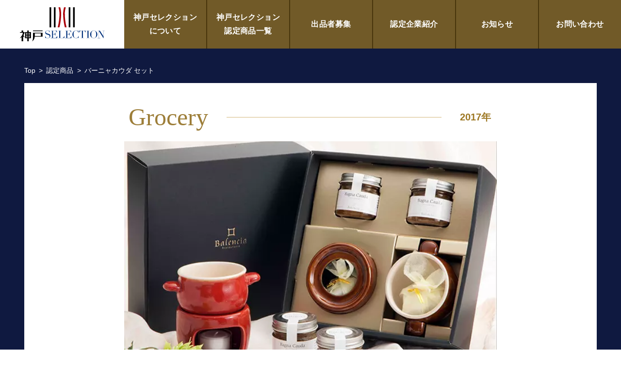

--- FILE ---
content_type: text/html; charset=UTF-8
request_url: https://www.kobe-selection.jp/product/%E3%83%90%E3%83%BC%E3%83%8B%E3%83%A3%E3%82%AB%E3%82%A6%E3%83%80-%E3%82%BB%E3%83%83%E3%83%88/
body_size: 13480
content:
<!doctype html>
<html lang="ja">

<head>
	<meta charset="UTF-8">
	<meta name="viewport" content="width=device-width, initial-scale=1">
	<meta name="robots" content="max-image-preview:large" />
		<script data-cfasync="false" data-no-defer="1" data-no-minify="1" data-no-optimize="1">var ewww_webp_supported=!1;function check_webp_feature(A,e){var w;e=void 0!==e?e:function(){},ewww_webp_supported?e(ewww_webp_supported):((w=new Image).onload=function(){ewww_webp_supported=0<w.width&&0<w.height,e&&e(ewww_webp_supported)},w.onerror=function(){e&&e(!1)},w.src="data:image/webp;base64,"+{alpha:"UklGRkoAAABXRUJQVlA4WAoAAAAQAAAAAAAAAAAAQUxQSAwAAAARBxAR/Q9ERP8DAABWUDggGAAAABQBAJ0BKgEAAQAAAP4AAA3AAP7mtQAAAA=="}[A])}check_webp_feature("alpha");</script><script data-cfasync="false" data-no-defer="1" data-no-minify="1" data-no-optimize="1">var Arrive=function(c,w){"use strict";if(c.MutationObserver&&"undefined"!=typeof HTMLElement){var r,a=0,u=(r=HTMLElement.prototype.matches||HTMLElement.prototype.webkitMatchesSelector||HTMLElement.prototype.mozMatchesSelector||HTMLElement.prototype.msMatchesSelector,{matchesSelector:function(e,t){return e instanceof HTMLElement&&r.call(e,t)},addMethod:function(e,t,r){var a=e[t];e[t]=function(){return r.length==arguments.length?r.apply(this,arguments):"function"==typeof a?a.apply(this,arguments):void 0}},callCallbacks:function(e,t){t&&t.options.onceOnly&&1==t.firedElems.length&&(e=[e[0]]);for(var r,a=0;r=e[a];a++)r&&r.callback&&r.callback.call(r.elem,r.elem);t&&t.options.onceOnly&&1==t.firedElems.length&&t.me.unbindEventWithSelectorAndCallback.call(t.target,t.selector,t.callback)},checkChildNodesRecursively:function(e,t,r,a){for(var i,n=0;i=e[n];n++)r(i,t,a)&&a.push({callback:t.callback,elem:i}),0<i.childNodes.length&&u.checkChildNodesRecursively(i.childNodes,t,r,a)},mergeArrays:function(e,t){var r,a={};for(r in e)e.hasOwnProperty(r)&&(a[r]=e[r]);for(r in t)t.hasOwnProperty(r)&&(a[r]=t[r]);return a},toElementsArray:function(e){return e=void 0!==e&&("number"!=typeof e.length||e===c)?[e]:e}}),e=(l.prototype.addEvent=function(e,t,r,a){a={target:e,selector:t,options:r,callback:a,firedElems:[]};return this._beforeAdding&&this._beforeAdding(a),this._eventsBucket.push(a),a},l.prototype.removeEvent=function(e){for(var t,r=this._eventsBucket.length-1;t=this._eventsBucket[r];r--)e(t)&&(this._beforeRemoving&&this._beforeRemoving(t),(t=this._eventsBucket.splice(r,1))&&t.length&&(t[0].callback=null))},l.prototype.beforeAdding=function(e){this._beforeAdding=e},l.prototype.beforeRemoving=function(e){this._beforeRemoving=e},l),t=function(i,n){var o=new e,l=this,s={fireOnAttributesModification:!1};return o.beforeAdding(function(t){var e=t.target;e!==c.document&&e!==c||(e=document.getElementsByTagName("html")[0]);var r=new MutationObserver(function(e){n.call(this,e,t)}),a=i(t.options);r.observe(e,a),t.observer=r,t.me=l}),o.beforeRemoving(function(e){e.observer.disconnect()}),this.bindEvent=function(e,t,r){t=u.mergeArrays(s,t);for(var a=u.toElementsArray(this),i=0;i<a.length;i++)o.addEvent(a[i],e,t,r)},this.unbindEvent=function(){var r=u.toElementsArray(this);o.removeEvent(function(e){for(var t=0;t<r.length;t++)if(this===w||e.target===r[t])return!0;return!1})},this.unbindEventWithSelectorOrCallback=function(r){var a=u.toElementsArray(this),i=r,e="function"==typeof r?function(e){for(var t=0;t<a.length;t++)if((this===w||e.target===a[t])&&e.callback===i)return!0;return!1}:function(e){for(var t=0;t<a.length;t++)if((this===w||e.target===a[t])&&e.selector===r)return!0;return!1};o.removeEvent(e)},this.unbindEventWithSelectorAndCallback=function(r,a){var i=u.toElementsArray(this);o.removeEvent(function(e){for(var t=0;t<i.length;t++)if((this===w||e.target===i[t])&&e.selector===r&&e.callback===a)return!0;return!1})},this},i=new function(){var s={fireOnAttributesModification:!1,onceOnly:!1,existing:!1};function n(e,t,r){return!(!u.matchesSelector(e,t.selector)||(e._id===w&&(e._id=a++),-1!=t.firedElems.indexOf(e._id)))&&(t.firedElems.push(e._id),!0)}var c=(i=new t(function(e){var t={attributes:!1,childList:!0,subtree:!0};return e.fireOnAttributesModification&&(t.attributes=!0),t},function(e,i){e.forEach(function(e){var t=e.addedNodes,r=e.target,a=[];null!==t&&0<t.length?u.checkChildNodesRecursively(t,i,n,a):"attributes"===e.type&&n(r,i)&&a.push({callback:i.callback,elem:r}),u.callCallbacks(a,i)})})).bindEvent;return i.bindEvent=function(e,t,r){t=void 0===r?(r=t,s):u.mergeArrays(s,t);var a=u.toElementsArray(this);if(t.existing){for(var i=[],n=0;n<a.length;n++)for(var o=a[n].querySelectorAll(e),l=0;l<o.length;l++)i.push({callback:r,elem:o[l]});if(t.onceOnly&&i.length)return r.call(i[0].elem,i[0].elem);setTimeout(u.callCallbacks,1,i)}c.call(this,e,t,r)},i},o=new function(){var a={};function i(e,t){return u.matchesSelector(e,t.selector)}var n=(o=new t(function(){return{childList:!0,subtree:!0}},function(e,r){e.forEach(function(e){var t=e.removedNodes,e=[];null!==t&&0<t.length&&u.checkChildNodesRecursively(t,r,i,e),u.callCallbacks(e,r)})})).bindEvent;return o.bindEvent=function(e,t,r){t=void 0===r?(r=t,a):u.mergeArrays(a,t),n.call(this,e,t,r)},o};d(HTMLElement.prototype),d(NodeList.prototype),d(HTMLCollection.prototype),d(HTMLDocument.prototype),d(Window.prototype);var n={};return s(i,n,"unbindAllArrive"),s(o,n,"unbindAllLeave"),n}function l(){this._eventsBucket=[],this._beforeAdding=null,this._beforeRemoving=null}function s(e,t,r){u.addMethod(t,r,e.unbindEvent),u.addMethod(t,r,e.unbindEventWithSelectorOrCallback),u.addMethod(t,r,e.unbindEventWithSelectorAndCallback)}function d(e){e.arrive=i.bindEvent,s(i,e,"unbindArrive"),e.leave=o.bindEvent,s(o,e,"unbindLeave")}}(window,void 0),ewww_webp_supported=!1;function check_webp_feature(e,t){var r;ewww_webp_supported?t(ewww_webp_supported):((r=new Image).onload=function(){ewww_webp_supported=0<r.width&&0<r.height,t(ewww_webp_supported)},r.onerror=function(){t(!1)},r.src="data:image/webp;base64,"+{alpha:"UklGRkoAAABXRUJQVlA4WAoAAAAQAAAAAAAAAAAAQUxQSAwAAAARBxAR/Q9ERP8DAABWUDggGAAAABQBAJ0BKgEAAQAAAP4AAA3AAP7mtQAAAA==",animation:"UklGRlIAAABXRUJQVlA4WAoAAAASAAAAAAAAAAAAQU5JTQYAAAD/////AABBTk1GJgAAAAAAAAAAAAAAAAAAAGQAAABWUDhMDQAAAC8AAAAQBxAREYiI/gcA"}[e])}function ewwwLoadImages(e){if(e){for(var t=document.querySelectorAll(".batch-image img, .image-wrapper a, .ngg-pro-masonry-item a, .ngg-galleria-offscreen-seo-wrapper a"),r=0,a=t.length;r<a;r++)ewwwAttr(t[r],"data-src",t[r].getAttribute("data-webp")),ewwwAttr(t[r],"data-thumbnail",t[r].getAttribute("data-webp-thumbnail"));for(var i=document.querySelectorAll("div.woocommerce-product-gallery__image"),r=0,a=i.length;r<a;r++)ewwwAttr(i[r],"data-thumb",i[r].getAttribute("data-webp-thumb"))}for(var n=document.querySelectorAll("video"),r=0,a=n.length;r<a;r++)ewwwAttr(n[r],"poster",e?n[r].getAttribute("data-poster-webp"):n[r].getAttribute("data-poster-image"));for(var o,l=document.querySelectorAll("img.ewww_webp_lazy_load"),r=0,a=l.length;r<a;r++)e&&(ewwwAttr(l[r],"data-lazy-srcset",l[r].getAttribute("data-lazy-srcset-webp")),ewwwAttr(l[r],"data-srcset",l[r].getAttribute("data-srcset-webp")),ewwwAttr(l[r],"data-lazy-src",l[r].getAttribute("data-lazy-src-webp")),ewwwAttr(l[r],"data-src",l[r].getAttribute("data-src-webp")),ewwwAttr(l[r],"data-orig-file",l[r].getAttribute("data-webp-orig-file")),ewwwAttr(l[r],"data-medium-file",l[r].getAttribute("data-webp-medium-file")),ewwwAttr(l[r],"data-large-file",l[r].getAttribute("data-webp-large-file")),null!=(o=l[r].getAttribute("srcset"))&&!1!==o&&o.includes("R0lGOD")&&ewwwAttr(l[r],"src",l[r].getAttribute("data-lazy-src-webp"))),l[r].className=l[r].className.replace(/\bewww_webp_lazy_load\b/,"");for(var s=document.querySelectorAll(".ewww_webp"),r=0,a=s.length;r<a;r++)e?(ewwwAttr(s[r],"srcset",s[r].getAttribute("data-srcset-webp")),ewwwAttr(s[r],"src",s[r].getAttribute("data-src-webp")),ewwwAttr(s[r],"data-orig-file",s[r].getAttribute("data-webp-orig-file")),ewwwAttr(s[r],"data-medium-file",s[r].getAttribute("data-webp-medium-file")),ewwwAttr(s[r],"data-large-file",s[r].getAttribute("data-webp-large-file")),ewwwAttr(s[r],"data-large_image",s[r].getAttribute("data-webp-large_image")),ewwwAttr(s[r],"data-src",s[r].getAttribute("data-webp-src"))):(ewwwAttr(s[r],"srcset",s[r].getAttribute("data-srcset-img")),ewwwAttr(s[r],"src",s[r].getAttribute("data-src-img"))),s[r].className=s[r].className.replace(/\bewww_webp\b/,"ewww_webp_loaded");window.jQuery&&jQuery.fn.isotope&&jQuery.fn.imagesLoaded&&(jQuery(".fusion-posts-container-infinite").imagesLoaded(function(){jQuery(".fusion-posts-container-infinite").hasClass("isotope")&&jQuery(".fusion-posts-container-infinite").isotope()}),jQuery(".fusion-portfolio:not(.fusion-recent-works) .fusion-portfolio-wrapper").imagesLoaded(function(){jQuery(".fusion-portfolio:not(.fusion-recent-works) .fusion-portfolio-wrapper").isotope()}))}function ewwwWebPInit(e){ewwwLoadImages(e),ewwwNggLoadGalleries(e),document.arrive(".ewww_webp",function(){ewwwLoadImages(e)}),document.arrive(".ewww_webp_lazy_load",function(){ewwwLoadImages(e)}),document.arrive("videos",function(){ewwwLoadImages(e)}),"loading"==document.readyState?document.addEventListener("DOMContentLoaded",ewwwJSONParserInit):("undefined"!=typeof galleries&&ewwwNggParseGalleries(e),ewwwWooParseVariations(e))}function ewwwAttr(e,t,r){null!=r&&!1!==r&&e.setAttribute(t,r)}function ewwwJSONParserInit(){"undefined"!=typeof galleries&&check_webp_feature("alpha",ewwwNggParseGalleries),check_webp_feature("alpha",ewwwWooParseVariations)}function ewwwWooParseVariations(e){if(e)for(var t=document.querySelectorAll("form.variations_form"),r=0,a=t.length;r<a;r++){var i=t[r].getAttribute("data-product_variations"),n=!1;try{for(var o in i=JSON.parse(i))void 0!==i[o]&&void 0!==i[o].image&&(void 0!==i[o].image.src_webp&&(i[o].image.src=i[o].image.src_webp,n=!0),void 0!==i[o].image.srcset_webp&&(i[o].image.srcset=i[o].image.srcset_webp,n=!0),void 0!==i[o].image.full_src_webp&&(i[o].image.full_src=i[o].image.full_src_webp,n=!0),void 0!==i[o].image.gallery_thumbnail_src_webp&&(i[o].image.gallery_thumbnail_src=i[o].image.gallery_thumbnail_src_webp,n=!0),void 0!==i[o].image.thumb_src_webp&&(i[o].image.thumb_src=i[o].image.thumb_src_webp,n=!0));n&&ewwwAttr(t[r],"data-product_variations",JSON.stringify(i))}catch(e){}}}function ewwwNggParseGalleries(e){if(e)for(var t in galleries){var r=galleries[t];galleries[t].images_list=ewwwNggParseImageList(r.images_list)}}function ewwwNggLoadGalleries(e){e&&document.addEventListener("ngg.galleria.themeadded",function(e,t){window.ngg_galleria._create_backup=window.ngg_galleria.create,window.ngg_galleria.create=function(e,t){var r=$(e).data("id");return galleries["gallery_"+r].images_list=ewwwNggParseImageList(galleries["gallery_"+r].images_list),window.ngg_galleria._create_backup(e,t)}})}function ewwwNggParseImageList(e){for(var t in e){var r=e[t];if(void 0!==r["image-webp"]&&(e[t].image=r["image-webp"],delete e[t]["image-webp"]),void 0!==r["thumb-webp"]&&(e[t].thumb=r["thumb-webp"],delete e[t]["thumb-webp"]),void 0!==r.full_image_webp&&(e[t].full_image=r.full_image_webp,delete e[t].full_image_webp),void 0!==r.srcsets)for(var a in r.srcsets)nggSrcset=r.srcsets[a],void 0!==r.srcsets[a+"-webp"]&&(e[t].srcsets[a]=r.srcsets[a+"-webp"],delete e[t].srcsets[a+"-webp"]);if(void 0!==r.full_srcsets)for(var i in r.full_srcsets)nggFSrcset=r.full_srcsets[i],void 0!==r.full_srcsets[i+"-webp"]&&(e[t].full_srcsets[i]=r.full_srcsets[i+"-webp"],delete e[t].full_srcsets[i+"-webp"])}return e}check_webp_feature("alpha",ewwwWebPInit);</script><meta name='robots' content='index, follow, max-image-preview:large, max-snippet:-1, max-video-preview:-1' />
	<style>img:is([sizes="auto" i], [sizes^="auto," i]) { contain-intrinsic-size: 3000px 1500px }</style>
	
	<!-- This site is optimized with the Yoast SEO plugin v26.3 - https://yoast.com/wordpress/plugins/seo/ -->
	<title>バーニャカウダ セット - 神戸セレクション</title>
	<meta name="description" content="神戸・北野の創作イタリアンレストランからお届けする自家製バーニャカウダ。レストランでもスペシャリテとして提供し、大好評のメニューとなっています。またセットに付いてくるポットも、レストランで使用している物と全く同じなので、ご自宅でレストランの雰囲気をお楽しみいただける内容となっています。" />
	<link rel="canonical" href="https://www.kobe-selection.jp/product/バーニャカウダ-セット/" />
	<meta property="og:locale" content="ja_JP" />
	<meta property="og:type" content="article" />
	<meta property="og:title" content="バーニャカウダ セット - 神戸セレクション" />
	<meta property="og:description" content="神戸・北野の創作イタリアンレストランからお届けする自家製バーニャカウダ。レストランでもスペシャリテとして提供し、大好評のメニューとなっています。またセットに付いてくるポットも、レストランで使用している物と全く同じなので、ご自宅でレストランの雰囲気をお楽しみいただける内容となっています。" />
	<meta property="og:url" content="https://www.kobe-selection.jp/product/バーニャカウダ-セット/" />
	<meta property="og:site_name" content="神戸セレクション" />
	<meta name="twitter:card" content="summary_large_image" />
	<script type="application/ld+json" class="yoast-schema-graph">{"@context":"https://schema.org","@graph":[{"@type":"WebPage","@id":"https://www.kobe-selection.jp/product/%e3%83%90%e3%83%bc%e3%83%8b%e3%83%a3%e3%82%ab%e3%82%a6%e3%83%80-%e3%82%bb%e3%83%83%e3%83%88/","url":"https://www.kobe-selection.jp/product/%e3%83%90%e3%83%bc%e3%83%8b%e3%83%a3%e3%82%ab%e3%82%a6%e3%83%80-%e3%82%bb%e3%83%83%e3%83%88/","name":"バーニャカウダ セット - 神戸セレクション","isPartOf":{"@id":"https://www.kobe-selection.jp/#website"},"datePublished":"2016-12-31T15:00:00+00:00","description":"神戸・北野の創作イタリアンレストランからお届けする自家製バーニャカウダ。レストランでもスペシャリテとして提供し、大好評のメニューとなっています。またセットに付いてくるポットも、レストランで使用している物と全く同じなので、ご自宅でレストランの雰囲気をお楽しみいただける内容となっています。","breadcrumb":{"@id":"https://www.kobe-selection.jp/product/%e3%83%90%e3%83%bc%e3%83%8b%e3%83%a3%e3%82%ab%e3%82%a6%e3%83%80-%e3%82%bb%e3%83%83%e3%83%88/#breadcrumb"},"inLanguage":"ja","potentialAction":[{"@type":"ReadAction","target":["https://www.kobe-selection.jp/product/%e3%83%90%e3%83%bc%e3%83%8b%e3%83%a3%e3%82%ab%e3%82%a6%e3%83%80-%e3%82%bb%e3%83%83%e3%83%88/"]}]},{"@type":"BreadcrumbList","@id":"https://www.kobe-selection.jp/product/%e3%83%90%e3%83%bc%e3%83%8b%e3%83%a3%e3%82%ab%e3%82%a6%e3%83%80-%e3%82%bb%e3%83%83%e3%83%88/#breadcrumb","itemListElement":[{"@type":"ListItem","position":1,"name":"ホーム","item":"https://www.kobe-selection.jp/"},{"@type":"ListItem","position":2,"name":"選定商品","item":"https://www.kobe-selection.jp/product/"},{"@type":"ListItem","position":3,"name":"バーニャカウダ セット"}]},{"@type":"WebSite","@id":"https://www.kobe-selection.jp/#website","url":"https://www.kobe-selection.jp/","name":"神戸セレクション","description":"","publisher":{"@id":"https://www.kobe-selection.jp/#organization"},"potentialAction":[{"@type":"SearchAction","target":{"@type":"EntryPoint","urlTemplate":"https://www.kobe-selection.jp/?s={search_term_string}"},"query-input":{"@type":"PropertyValueSpecification","valueRequired":true,"valueName":"search_term_string"}}],"inLanguage":"ja"},{"@type":"Organization","@id":"https://www.kobe-selection.jp/#organization","name":"神戸セレクション","url":"https://www.kobe-selection.jp/","logo":{"@type":"ImageObject","inLanguage":"ja","@id":"https://www.kobe-selection.jp/#/schema/logo/image/","url":"https://www.kobe-selection.jp/wp-content/uploads/2023/11/kobe_selection_logo.jpg","contentUrl":"https://www.kobe-selection.jp/wp-content/uploads/2023/11/kobe_selection_logo.jpg","width":201,"height":104,"caption":"神戸セレクション"},"image":{"@id":"https://www.kobe-selection.jp/#/schema/logo/image/"}}]}</script>
	<!-- / Yoast SEO plugin. -->


<script type="text/javascript">
/* <![CDATA[ */
window._wpemojiSettings = {"baseUrl":"https:\/\/s.w.org\/images\/core\/emoji\/16.0.1\/72x72\/","ext":".png","svgUrl":"https:\/\/s.w.org\/images\/core\/emoji\/16.0.1\/svg\/","svgExt":".svg","source":{"concatemoji":"https:\/\/www.kobe-selection.jp\/wp-includes\/js\/wp-emoji-release.min.js"}};
/*! This file is auto-generated */
!function(s,n){var o,i,e;function c(e){try{var t={supportTests:e,timestamp:(new Date).valueOf()};sessionStorage.setItem(o,JSON.stringify(t))}catch(e){}}function p(e,t,n){e.clearRect(0,0,e.canvas.width,e.canvas.height),e.fillText(t,0,0);var t=new Uint32Array(e.getImageData(0,0,e.canvas.width,e.canvas.height).data),a=(e.clearRect(0,0,e.canvas.width,e.canvas.height),e.fillText(n,0,0),new Uint32Array(e.getImageData(0,0,e.canvas.width,e.canvas.height).data));return t.every(function(e,t){return e===a[t]})}function u(e,t){e.clearRect(0,0,e.canvas.width,e.canvas.height),e.fillText(t,0,0);for(var n=e.getImageData(16,16,1,1),a=0;a<n.data.length;a++)if(0!==n.data[a])return!1;return!0}function f(e,t,n,a){switch(t){case"flag":return n(e,"\ud83c\udff3\ufe0f\u200d\u26a7\ufe0f","\ud83c\udff3\ufe0f\u200b\u26a7\ufe0f")?!1:!n(e,"\ud83c\udde8\ud83c\uddf6","\ud83c\udde8\u200b\ud83c\uddf6")&&!n(e,"\ud83c\udff4\udb40\udc67\udb40\udc62\udb40\udc65\udb40\udc6e\udb40\udc67\udb40\udc7f","\ud83c\udff4\u200b\udb40\udc67\u200b\udb40\udc62\u200b\udb40\udc65\u200b\udb40\udc6e\u200b\udb40\udc67\u200b\udb40\udc7f");case"emoji":return!a(e,"\ud83e\udedf")}return!1}function g(e,t,n,a){var r="undefined"!=typeof WorkerGlobalScope&&self instanceof WorkerGlobalScope?new OffscreenCanvas(300,150):s.createElement("canvas"),o=r.getContext("2d",{willReadFrequently:!0}),i=(o.textBaseline="top",o.font="600 32px Arial",{});return e.forEach(function(e){i[e]=t(o,e,n,a)}),i}function t(e){var t=s.createElement("script");t.src=e,t.defer=!0,s.head.appendChild(t)}"undefined"!=typeof Promise&&(o="wpEmojiSettingsSupports",i=["flag","emoji"],n.supports={everything:!0,everythingExceptFlag:!0},e=new Promise(function(e){s.addEventListener("DOMContentLoaded",e,{once:!0})}),new Promise(function(t){var n=function(){try{var e=JSON.parse(sessionStorage.getItem(o));if("object"==typeof e&&"number"==typeof e.timestamp&&(new Date).valueOf()<e.timestamp+604800&&"object"==typeof e.supportTests)return e.supportTests}catch(e){}return null}();if(!n){if("undefined"!=typeof Worker&&"undefined"!=typeof OffscreenCanvas&&"undefined"!=typeof URL&&URL.createObjectURL&&"undefined"!=typeof Blob)try{var e="postMessage("+g.toString()+"("+[JSON.stringify(i),f.toString(),p.toString(),u.toString()].join(",")+"));",a=new Blob([e],{type:"text/javascript"}),r=new Worker(URL.createObjectURL(a),{name:"wpTestEmojiSupports"});return void(r.onmessage=function(e){c(n=e.data),r.terminate(),t(n)})}catch(e){}c(n=g(i,f,p,u))}t(n)}).then(function(e){for(var t in e)n.supports[t]=e[t],n.supports.everything=n.supports.everything&&n.supports[t],"flag"!==t&&(n.supports.everythingExceptFlag=n.supports.everythingExceptFlag&&n.supports[t]);n.supports.everythingExceptFlag=n.supports.everythingExceptFlag&&!n.supports.flag,n.DOMReady=!1,n.readyCallback=function(){n.DOMReady=!0}}).then(function(){return e}).then(function(){var e;n.supports.everything||(n.readyCallback(),(e=n.source||{}).concatemoji?t(e.concatemoji):e.wpemoji&&e.twemoji&&(t(e.twemoji),t(e.wpemoji)))}))}((window,document),window._wpemojiSettings);
/* ]]> */
</script>
<style id='wp-emoji-styles-inline-css' type='text/css'>

	img.wp-smiley, img.emoji {
		display: inline !important;
		border: none !important;
		box-shadow: none !important;
		height: 1em !important;
		width: 1em !important;
		margin: 0 0.07em !important;
		vertical-align: -0.1em !important;
		background: none !important;
		padding: 0 !important;
	}
</style>
<link rel='stylesheet' id='wp-block-library-css' href='https://www.kobe-selection.jp/wp-includes/css/dist/block-library/style.min.css' type='text/css' media='all' />
<style id='wp-block-library-theme-inline-css' type='text/css'>
.wp-block-audio :where(figcaption){color:#555;font-size:13px;text-align:center}.is-dark-theme .wp-block-audio :where(figcaption){color:#ffffffa6}.wp-block-audio{margin:0 0 1em}.wp-block-code{border:1px solid #ccc;border-radius:4px;font-family:Menlo,Consolas,monaco,monospace;padding:.8em 1em}.wp-block-embed :where(figcaption){color:#555;font-size:13px;text-align:center}.is-dark-theme .wp-block-embed :where(figcaption){color:#ffffffa6}.wp-block-embed{margin:0 0 1em}.blocks-gallery-caption{color:#555;font-size:13px;text-align:center}.is-dark-theme .blocks-gallery-caption{color:#ffffffa6}:root :where(.wp-block-image figcaption){color:#555;font-size:13px;text-align:center}.is-dark-theme :root :where(.wp-block-image figcaption){color:#ffffffa6}.wp-block-image{margin:0 0 1em}.wp-block-pullquote{border-bottom:4px solid;border-top:4px solid;color:currentColor;margin-bottom:1.75em}.wp-block-pullquote cite,.wp-block-pullquote footer,.wp-block-pullquote__citation{color:currentColor;font-size:.8125em;font-style:normal;text-transform:uppercase}.wp-block-quote{border-left:.25em solid;margin:0 0 1.75em;padding-left:1em}.wp-block-quote cite,.wp-block-quote footer{color:currentColor;font-size:.8125em;font-style:normal;position:relative}.wp-block-quote:where(.has-text-align-right){border-left:none;border-right:.25em solid;padding-left:0;padding-right:1em}.wp-block-quote:where(.has-text-align-center){border:none;padding-left:0}.wp-block-quote.is-large,.wp-block-quote.is-style-large,.wp-block-quote:where(.is-style-plain){border:none}.wp-block-search .wp-block-search__label{font-weight:700}.wp-block-search__button{border:1px solid #ccc;padding:.375em .625em}:where(.wp-block-group.has-background){padding:1.25em 2.375em}.wp-block-separator.has-css-opacity{opacity:.4}.wp-block-separator{border:none;border-bottom:2px solid;margin-left:auto;margin-right:auto}.wp-block-separator.has-alpha-channel-opacity{opacity:1}.wp-block-separator:not(.is-style-wide):not(.is-style-dots){width:100px}.wp-block-separator.has-background:not(.is-style-dots){border-bottom:none;height:1px}.wp-block-separator.has-background:not(.is-style-wide):not(.is-style-dots){height:2px}.wp-block-table{margin:0 0 1em}.wp-block-table td,.wp-block-table th{word-break:normal}.wp-block-table :where(figcaption){color:#555;font-size:13px;text-align:center}.is-dark-theme .wp-block-table :where(figcaption){color:#ffffffa6}.wp-block-video :where(figcaption){color:#555;font-size:13px;text-align:center}.is-dark-theme .wp-block-video :where(figcaption){color:#ffffffa6}.wp-block-video{margin:0 0 1em}:root :where(.wp-block-template-part.has-background){margin-bottom:0;margin-top:0;padding:1.25em 2.375em}
</style>
<style id='classic-theme-styles-inline-css' type='text/css'>
/*! This file is auto-generated */
.wp-block-button__link{color:#fff;background-color:#32373c;border-radius:9999px;box-shadow:none;text-decoration:none;padding:calc(.667em + 2px) calc(1.333em + 2px);font-size:1.125em}.wp-block-file__button{background:#32373c;color:#fff;text-decoration:none}
</style>
<style id='global-styles-inline-css' type='text/css'>
:root{--wp--preset--aspect-ratio--square: 1;--wp--preset--aspect-ratio--4-3: 4/3;--wp--preset--aspect-ratio--3-4: 3/4;--wp--preset--aspect-ratio--3-2: 3/2;--wp--preset--aspect-ratio--2-3: 2/3;--wp--preset--aspect-ratio--16-9: 16/9;--wp--preset--aspect-ratio--9-16: 9/16;--wp--preset--color--black: #000000;--wp--preset--color--cyan-bluish-gray: #abb8c3;--wp--preset--color--white: #ffffff;--wp--preset--color--pale-pink: #f78da7;--wp--preset--color--vivid-red: #cf2e2e;--wp--preset--color--luminous-vivid-orange: #ff6900;--wp--preset--color--luminous-vivid-amber: #fcb900;--wp--preset--color--light-green-cyan: #7bdcb5;--wp--preset--color--vivid-green-cyan: #00d084;--wp--preset--color--pale-cyan-blue: #8ed1fc;--wp--preset--color--vivid-cyan-blue: #0693e3;--wp--preset--color--vivid-purple: #9b51e0;--wp--preset--gradient--vivid-cyan-blue-to-vivid-purple: linear-gradient(135deg,rgba(6,147,227,1) 0%,rgb(155,81,224) 100%);--wp--preset--gradient--light-green-cyan-to-vivid-green-cyan: linear-gradient(135deg,rgb(122,220,180) 0%,rgb(0,208,130) 100%);--wp--preset--gradient--luminous-vivid-amber-to-luminous-vivid-orange: linear-gradient(135deg,rgba(252,185,0,1) 0%,rgba(255,105,0,1) 100%);--wp--preset--gradient--luminous-vivid-orange-to-vivid-red: linear-gradient(135deg,rgba(255,105,0,1) 0%,rgb(207,46,46) 100%);--wp--preset--gradient--very-light-gray-to-cyan-bluish-gray: linear-gradient(135deg,rgb(238,238,238) 0%,rgb(169,184,195) 100%);--wp--preset--gradient--cool-to-warm-spectrum: linear-gradient(135deg,rgb(74,234,220) 0%,rgb(151,120,209) 20%,rgb(207,42,186) 40%,rgb(238,44,130) 60%,rgb(251,105,98) 80%,rgb(254,248,76) 100%);--wp--preset--gradient--blush-light-purple: linear-gradient(135deg,rgb(255,206,236) 0%,rgb(152,150,240) 100%);--wp--preset--gradient--blush-bordeaux: linear-gradient(135deg,rgb(254,205,165) 0%,rgb(254,45,45) 50%,rgb(107,0,62) 100%);--wp--preset--gradient--luminous-dusk: linear-gradient(135deg,rgb(255,203,112) 0%,rgb(199,81,192) 50%,rgb(65,88,208) 100%);--wp--preset--gradient--pale-ocean: linear-gradient(135deg,rgb(255,245,203) 0%,rgb(182,227,212) 50%,rgb(51,167,181) 100%);--wp--preset--gradient--electric-grass: linear-gradient(135deg,rgb(202,248,128) 0%,rgb(113,206,126) 100%);--wp--preset--gradient--midnight: linear-gradient(135deg,rgb(2,3,129) 0%,rgb(40,116,252) 100%);--wp--preset--font-size--small: 13px;--wp--preset--font-size--medium: 20px;--wp--preset--font-size--large: 36px;--wp--preset--font-size--x-large: 42px;--wp--preset--spacing--20: 0.44rem;--wp--preset--spacing--30: 0.67rem;--wp--preset--spacing--40: 1rem;--wp--preset--spacing--50: 1.5rem;--wp--preset--spacing--60: 2.25rem;--wp--preset--spacing--70: 3.38rem;--wp--preset--spacing--80: 5.06rem;--wp--preset--shadow--natural: 6px 6px 9px rgba(0, 0, 0, 0.2);--wp--preset--shadow--deep: 12px 12px 50px rgba(0, 0, 0, 0.4);--wp--preset--shadow--sharp: 6px 6px 0px rgba(0, 0, 0, 0.2);--wp--preset--shadow--outlined: 6px 6px 0px -3px rgba(255, 255, 255, 1), 6px 6px rgba(0, 0, 0, 1);--wp--preset--shadow--crisp: 6px 6px 0px rgba(0, 0, 0, 1);}:where(.is-layout-flex){gap: 0.5em;}:where(.is-layout-grid){gap: 0.5em;}body .is-layout-flex{display: flex;}.is-layout-flex{flex-wrap: wrap;align-items: center;}.is-layout-flex > :is(*, div){margin: 0;}body .is-layout-grid{display: grid;}.is-layout-grid > :is(*, div){margin: 0;}:where(.wp-block-columns.is-layout-flex){gap: 2em;}:where(.wp-block-columns.is-layout-grid){gap: 2em;}:where(.wp-block-post-template.is-layout-flex){gap: 1.25em;}:where(.wp-block-post-template.is-layout-grid){gap: 1.25em;}.has-black-color{color: var(--wp--preset--color--black) !important;}.has-cyan-bluish-gray-color{color: var(--wp--preset--color--cyan-bluish-gray) !important;}.has-white-color{color: var(--wp--preset--color--white) !important;}.has-pale-pink-color{color: var(--wp--preset--color--pale-pink) !important;}.has-vivid-red-color{color: var(--wp--preset--color--vivid-red) !important;}.has-luminous-vivid-orange-color{color: var(--wp--preset--color--luminous-vivid-orange) !important;}.has-luminous-vivid-amber-color{color: var(--wp--preset--color--luminous-vivid-amber) !important;}.has-light-green-cyan-color{color: var(--wp--preset--color--light-green-cyan) !important;}.has-vivid-green-cyan-color{color: var(--wp--preset--color--vivid-green-cyan) !important;}.has-pale-cyan-blue-color{color: var(--wp--preset--color--pale-cyan-blue) !important;}.has-vivid-cyan-blue-color{color: var(--wp--preset--color--vivid-cyan-blue) !important;}.has-vivid-purple-color{color: var(--wp--preset--color--vivid-purple) !important;}.has-black-background-color{background-color: var(--wp--preset--color--black) !important;}.has-cyan-bluish-gray-background-color{background-color: var(--wp--preset--color--cyan-bluish-gray) !important;}.has-white-background-color{background-color: var(--wp--preset--color--white) !important;}.has-pale-pink-background-color{background-color: var(--wp--preset--color--pale-pink) !important;}.has-vivid-red-background-color{background-color: var(--wp--preset--color--vivid-red) !important;}.has-luminous-vivid-orange-background-color{background-color: var(--wp--preset--color--luminous-vivid-orange) !important;}.has-luminous-vivid-amber-background-color{background-color: var(--wp--preset--color--luminous-vivid-amber) !important;}.has-light-green-cyan-background-color{background-color: var(--wp--preset--color--light-green-cyan) !important;}.has-vivid-green-cyan-background-color{background-color: var(--wp--preset--color--vivid-green-cyan) !important;}.has-pale-cyan-blue-background-color{background-color: var(--wp--preset--color--pale-cyan-blue) !important;}.has-vivid-cyan-blue-background-color{background-color: var(--wp--preset--color--vivid-cyan-blue) !important;}.has-vivid-purple-background-color{background-color: var(--wp--preset--color--vivid-purple) !important;}.has-black-border-color{border-color: var(--wp--preset--color--black) !important;}.has-cyan-bluish-gray-border-color{border-color: var(--wp--preset--color--cyan-bluish-gray) !important;}.has-white-border-color{border-color: var(--wp--preset--color--white) !important;}.has-pale-pink-border-color{border-color: var(--wp--preset--color--pale-pink) !important;}.has-vivid-red-border-color{border-color: var(--wp--preset--color--vivid-red) !important;}.has-luminous-vivid-orange-border-color{border-color: var(--wp--preset--color--luminous-vivid-orange) !important;}.has-luminous-vivid-amber-border-color{border-color: var(--wp--preset--color--luminous-vivid-amber) !important;}.has-light-green-cyan-border-color{border-color: var(--wp--preset--color--light-green-cyan) !important;}.has-vivid-green-cyan-border-color{border-color: var(--wp--preset--color--vivid-green-cyan) !important;}.has-pale-cyan-blue-border-color{border-color: var(--wp--preset--color--pale-cyan-blue) !important;}.has-vivid-cyan-blue-border-color{border-color: var(--wp--preset--color--vivid-cyan-blue) !important;}.has-vivid-purple-border-color{border-color: var(--wp--preset--color--vivid-purple) !important;}.has-vivid-cyan-blue-to-vivid-purple-gradient-background{background: var(--wp--preset--gradient--vivid-cyan-blue-to-vivid-purple) !important;}.has-light-green-cyan-to-vivid-green-cyan-gradient-background{background: var(--wp--preset--gradient--light-green-cyan-to-vivid-green-cyan) !important;}.has-luminous-vivid-amber-to-luminous-vivid-orange-gradient-background{background: var(--wp--preset--gradient--luminous-vivid-amber-to-luminous-vivid-orange) !important;}.has-luminous-vivid-orange-to-vivid-red-gradient-background{background: var(--wp--preset--gradient--luminous-vivid-orange-to-vivid-red) !important;}.has-very-light-gray-to-cyan-bluish-gray-gradient-background{background: var(--wp--preset--gradient--very-light-gray-to-cyan-bluish-gray) !important;}.has-cool-to-warm-spectrum-gradient-background{background: var(--wp--preset--gradient--cool-to-warm-spectrum) !important;}.has-blush-light-purple-gradient-background{background: var(--wp--preset--gradient--blush-light-purple) !important;}.has-blush-bordeaux-gradient-background{background: var(--wp--preset--gradient--blush-bordeaux) !important;}.has-luminous-dusk-gradient-background{background: var(--wp--preset--gradient--luminous-dusk) !important;}.has-pale-ocean-gradient-background{background: var(--wp--preset--gradient--pale-ocean) !important;}.has-electric-grass-gradient-background{background: var(--wp--preset--gradient--electric-grass) !important;}.has-midnight-gradient-background{background: var(--wp--preset--gradient--midnight) !important;}.has-small-font-size{font-size: var(--wp--preset--font-size--small) !important;}.has-medium-font-size{font-size: var(--wp--preset--font-size--medium) !important;}.has-large-font-size{font-size: var(--wp--preset--font-size--large) !important;}.has-x-large-font-size{font-size: var(--wp--preset--font-size--x-large) !important;}
:where(.wp-block-post-template.is-layout-flex){gap: 1.25em;}:where(.wp-block-post-template.is-layout-grid){gap: 1.25em;}
:where(.wp-block-columns.is-layout-flex){gap: 2em;}:where(.wp-block-columns.is-layout-grid){gap: 2em;}
:root :where(.wp-block-pullquote){font-size: 1.5em;line-height: 1.6;}
</style>
<link rel='stylesheet' id='app-style-css' href='https://www.kobe-selection.jp/wp-content/themes/kobe_selection/assets/app.css?ver=1.1.10' type='text/css' media='all' />
<link rel="https://api.w.org/" href="https://www.kobe-selection.jp/wp-json/" /><link rel="alternate" title="JSON" type="application/json" href="https://www.kobe-selection.jp/wp-json/wp/v2/product/5488" /><link rel="EditURI" type="application/rsd+xml" title="RSD" href="https://www.kobe-selection.jp/xmlrpc.php?rsd" />
<link rel='shortlink' href='https://www.kobe-selection.jp/?p=5488' />
<link rel="alternate" title="oEmbed (JSON)" type="application/json+oembed" href="https://www.kobe-selection.jp/wp-json/oembed/1.0/embed?url=https%3A%2F%2Fwww.kobe-selection.jp%2Fproduct%2F%25e3%2583%2590%25e3%2583%25bc%25e3%2583%258b%25e3%2583%25a3%25e3%2582%25ab%25e3%2582%25a6%25e3%2583%2580-%25e3%2582%25bb%25e3%2583%2583%25e3%2583%2588%2F" />
<link rel="alternate" title="oEmbed (XML)" type="text/xml+oembed" href="https://www.kobe-selection.jp/wp-json/oembed/1.0/embed?url=https%3A%2F%2Fwww.kobe-selection.jp%2Fproduct%2F%25e3%2583%2590%25e3%2583%25bc%25e3%2583%258b%25e3%2583%25a3%25e3%2582%25ab%25e3%2582%25a6%25e3%2583%2580-%25e3%2582%25bb%25e3%2583%2583%25e3%2583%2588%2F&#038;format=xml" />
<link rel="shortcut icon" type="image/x-icon" href="https://www.kobe-selection.jp/wp-content/themes/kobe_selection/favicon.ico">
<link rel="shortcut icon" type="image/x-icon" href="https://www.kobe-selection.jp/wp-content/themes/kobe_selection/images/favicons/apple-touch-icon-180x180.png">
<link rel="shortcut icon" type="image/x-icon" href="https://www.kobe-selection.jp/wp-content/themes/kobe_selection/images/favicons/icon-192x192.png">
<noscript><style>.lazyload[data-src]{display:none !important;}</style></noscript><style>.lazyload{background-image:none !important;}.lazyload:before{background-image:none !important;}</style>
	<!-- Google tag (gtag.js) -->
	<script async src="https://www.googletagmanager.com/gtag/js?id=G-3CLB8RCQWS"></script>
	<script>
		window.dataLayer = window.dataLayer || [];

		function gtag() {
			dataLayer.push(arguments);
		}
		gtag('js', new Date());
		gtag('config', 'G-3CLB8RCQWS');
	</script>
</head>

<body id="top" class="wp-singular product-template-default single single-product postid-5488 wp-theme-kobe_selection" data-load="true" data-breakpoint="" data-nav="global">
<script data-cfasync="false" data-no-defer="1" data-no-minify="1" data-no-optimize="1">if(typeof ewww_webp_supported==="undefined"){var ewww_webp_supported=!1}if(ewww_webp_supported){document.body.classList.add("webp-support")}</script>
	<header class="header js-header">
		<div class="header__container">
			<div class="header__background">
				<div class="header__flex">
					<nav class="header__nav c-display-xl">
						<ul class="header__lists">
							<li class="header__list header__has-sub">
								<span>神戸セレクション<br class="c-display-xl">について</span>
								<ul class="header__sub-lists">
									<li class="header__sub-list">
										<a href="https://www.kobe-selection.jp/about">
											<div class="header__arrow c-arrow c-arrow--golden_brown"></div>
											<p class="header__text">神戸セレクションとは</p>
										</a>
									</li>
									<li class="header__sub-list">
										<a href="https://www.kobe-selection.jp/sponsors">
											<div class="header__arrow c-arrow c-arrow--golden_brown"></div>
											<p class="header__text">協賛・協力企業</p>
										</a>
									</li>
								</ul>
							</li>
							<li class="header__list header__has-sub">
								<span>神戸セレクション<br class="c-display-xl">認定商品一覧</span>
								<ul class="header__sub-lists">
									<li class="header__sub-list">
										<a href="https://www.kobe-selection.jp/product?is_current_year=1">
											<div class="header__arrow c-arrow c-arrow--golden_brown"></div>
											<p class="header__text">最新年度認定商品</p>
										</a>
									</li>
									<li class="header__sub-list">
										<a href="https://www.kobe-selection.jp/product">
											<div class="header__arrow c-arrow c-arrow--golden_brown"></div>
											<p class="header__text">検索ページ</p>
										</a>
									</li>
								</ul>
							</li>
							<li class="header__list header__has-sub">
								<a href="https://www.kobe-selection.jp/application" class="header__has-sub-a">出品者募集</a>
								<ul class="header__sub-lists">
									<li class="header__sub-list">
										<a href="https://www.kobe-selection.jp/application#link1">
											<div class="header__arrow c-arrow c-arrow--golden_brown"></div>
											<p class="header__text">募集する商品</p>
										</a>
									</li>
									<li class="header__sub-list">
										<a href="https://www.kobe-selection.jp/application#link2">
											<div class="header__arrow c-arrow c-arrow--golden_brown"></div>
											<p class="header__text">認定による<br>メリット</p>
										</a>
									</li>
									<li class="header__sub-list">
										<a href="https://www.kobe-selection.jp/application#link3">
											<div class="header__arrow c-arrow c-arrow--golden_brown"></div>
											<p class="header__text">応募方法</p>
										</a>
									</li>
									<li class="header__sub-list">
										<a href="https://www.kobe-selection.jp/application#link4">
											<div class="header__arrow c-arrow c-arrow--golden_brown"></div>
											<p class="header__text">募集要項等</p>
										</a>
									</li>
								</ul>
							</li>
							<li class="header__list header__has-sub">
								<span>認定企業紹介</span>
								<ul class="header__sub-lists">
									<li class="header__sub-list">
										<a href="https://www.kobe-selection.jp/interview">
											<div class="header__arrow c-arrow c-arrow--golden_brown"></div>
											<p class="header__text">認定企業<br>インタビュー</p>
										</a>
									</li>
								</ul>
							</li>
							<li class="header__list header__has-sub news">
								<span>お知らせ</span>
								<ul class="header__sub-lists">
									<li class="header__sub-list">
										<a href="https://www.kobe-selection.jp/news">
											<div class="header__arrow c-arrow c-arrow--golden_brown"></div>
											<p class="header__text">お知らせ一覧</p>
										</a>
									</li>
																														<li class="header__sub-list">
												<a href="https://www.kobe-selection.jp/news/cat_news/important/">
													<div class="header__arrow c-arrow c-arrow--golden_brown"></div>
													<p class="header__text">重要なお知らせ</p>
												</a>
											</li>
																					<li class="header__sub-list">
												<a href="https://www.kobe-selection.jp/news/cat_news/new/">
													<div class="header__arrow c-arrow c-arrow--golden_brown"></div>
													<p class="header__text">新着</p>
												</a>
											</li>
																					<li class="header__sub-list">
												<a href="https://www.kobe-selection.jp/news/cat_news/media/">
													<div class="header__arrow c-arrow c-arrow--golden_brown"></div>
													<p class="header__text">メディア掲載</p>
												</a>
											</li>
																											</ul>
							</li>
							<li class="header__list header__has-sub--not"><a href="https://www.kobe-selection.jp/contact">お問い合わせ</a></li>
							<li class="header__list header__list--hamburger">
								<a href="https://www.kobe-selection.jp/rules">ご利用について</a>
								<a href="https://www.kobe-selection.jp/privacy-policy">個人情報保護方針</a>
							</li>
						</ul>
					</nav>
												<p class="header__logo" data-item="headerLogo">
										<a href="https://www.kobe-selection.jp/#top"><img src="[data-uri]" alt="神戸SELECTION" data-src="https://www.kobe-selection.jp/wp-content/themes/kobe_selection/images/common/common-logo.svg" decoding="async" class="lazyload"><noscript><img src="https://www.kobe-selection.jp/wp-content/themes/kobe_selection/images/common/common-logo.svg" alt="神戸SELECTION" data-eio="l"></noscript></a>
					<a href="https://www.kobe-selection.jp/#top"><img class="js-header-img lazyload" src="[data-uri]" alt="神戸SELECTION" data-src="https://www.kobe-selection.jp/wp-content/themes/kobe_selection/images/common/common-logo-fixed.svg" decoding="async"><noscript><img class="js-header-img" src="https://www.kobe-selection.jp/wp-content/themes/kobe_selection/images/common/common-logo-fixed.svg" alt="神戸SELECTION" data-eio="l"></noscript></a>
					<span class="js-logo-flex">
						<a href="https://www.kobe-selection.jp/#top"><img src="[data-uri]" alt="神戸SELECTION" data-src="https://www.kobe-selection.jp/wp-content/themes/kobe_selection/images/common/common-logo-fixed.svg" decoding="async" class="lazyload"><noscript><img src="https://www.kobe-selection.jp/wp-content/themes/kobe_selection/images/common/common-logo-fixed.svg" alt="神戸SELECTION" data-eio="l"></noscript></a>
													<span class="header__sns"><a href="#"><i class="fa-brands fa-instagram"></i></a></span>
											</span>
											</p>
									</div>
			</div>
			<div class="header__logo c-display-xl--not">
				<a href="https://www.kobe-selection.jp/#top"><img src="[data-uri]" alt="神戸SELECTION" data-src="https://www.kobe-selection.jp/wp-content/themes/kobe_selection/images/common/common-logo.svg" decoding="async" class="lazyload"><noscript><img src="https://www.kobe-selection.jp/wp-content/themes/kobe_selection/images/common/common-logo.svg" alt="神戸SELECTION" data-eio="l"></noscript></a>
			</div>
			<div class="header__hamburger">
				<img src="[data-uri]" alt="シンボル" data-src="https://www.kobe-selection.jp/wp-content/themes/kobe_selection/images/common/common-symbol.svg" decoding="async" class="lazyload"><noscript><img src="https://www.kobe-selection.jp/wp-content/themes/kobe_selection/images/common/common-symbol.svg" alt="シンボル" data-eio="l"></noscript>
				<img class="js-hamburger-img lazyload" src="[data-uri]" alt="シンボル" data-src="https://www.kobe-selection.jp/wp-content/themes/kobe_selection/images/common/common-hamburger-close.svg" decoding="async"><noscript><img class="js-hamburger-img" src="https://www.kobe-selection.jp/wp-content/themes/kobe_selection/images/common/common-hamburger-close.svg" alt="シンボル" data-eio="l"></noscript>
			</div>
		</div>
	</header>
	<main>
					<section class="main__mobilelogo">
				<div class="l-wrapper">
					<div class="c-mobile-logo">
						<a href="https://www.kobe-selection.jp/#top"><img src="[data-uri]" alt="神戸SELECTION" data-src="https://www.kobe-selection.jp/wp-content/themes/kobe_selection/images/common/common-logo.svg" decoding="async" class="lazyload"><noscript><img src="https://www.kobe-selection.jp/wp-content/themes/kobe_selection/images/common/common-logo.svg" alt="神戸SELECTION" data-eio="l"></noscript></a>
					</div>
				</div>

			</section>
					<section class="l-breadcrumbs">
		<div class="l-wrapper">
			<ol class="c-breadcrumbs" itemscope itemtype="https://schema.org/BreadcrumbList"><li itemprop="itemListElement" itemscope itemtype="https://schema.org/ListItem"><a itemprop="item" href="https://www.kobe-selection.jp"><span itemprop="name">Top</i></span></a><meta itemprop="position" content="1" /></li><li itemprop="itemListElement" itemscope itemtype="https://schema.org/ListItem"><a itemprop="item" href="https://www.kobe-selection.jp/product"><span itemprop="name">認定商品</span></a><meta itemprop="position" content="2" /></li><li itemprop="itemListElement" itemscope itemtype="https://schema.org/ListItem"><span itemprop="name">バーニャカウダ セット</span><meta itemprop="position" content="3" /></li></ol>		</div>
	</section>
	<section class="single">
		<div class="single__container">
			<div class="l-wrapper">
				<div class="single__background">
					<div class="single__the-content">
						<div class="single__head">
							<div class="single__head-category">Grocery</div>
							<div class="single__head-bar"></div>
							<div class="single__head-year">2017年</div>
							
						</div>
													<div class="single__picture single__picture-mt">
								<img src="[data-uri]" alt="バーニャカウダ セット" data-src="https://www.kobe-selection.jp/wp-content/uploads/2024/02/27-21.jpg" decoding="async" class="lazyload ewww_webp_lazy_load" data-eio-rwidth="655" data-eio-rheight="459" data-src-webp="https://www.kobe-selection.jp/wp-content/uploads/2024/02/27-21.jpg.webp"><noscript><img src="https://www.kobe-selection.jp/wp-content/uploads/2024/02/27-21.jpg" alt="バーニャカウダ セット" data-eio="l"></noscript>
							</div>
												<div class="single__name">
							<h1 class="single__name-product">バーニャカウダ セット</h1>
							<div class="single__name-company">創作イタリアン　バレンシア</div>
						</div>
						<div class="single__body">
							<article class="single__info">
								<div class="single__items">
																			<div class="single__item">
											<h2 class="single__title">商品説明</h2>
											<div class="single__texts">
												<p class="single__text">神戸・北野の創作イタリアンレストランからお届けする自家製バーニャカウダ。レストランでもスペシャリテとして提供し、大好評のメニューとなっています。またセットに付いてくるポットも、レストランで使用している物と全く同じなので、ご自宅でレストランの雰囲気をお楽しみいただける内容となっています。</p>
											</div>
										</div>
																												<div class="single__item details">
											<div class="info">
<h3>商品詳細</h3>
<p>    バーニャカウダソース・バーニャカウダポット</p></div>
<ul class="price">
<li><span>¥4104 </span>（税込）</li>
</ul>

										</div>
																	</div>
															</article>
							<aside class="single__access">
																	<div class="single__access-map">
										<iframe width="480" height="300" frameborder="0" style="border:0"  allowfullscreen data-src="https://www.google.com/maps/embed/v1/place?key=AIzaSyDOC7DhWRUvdOfN9ncYZXy4MSQwM1yk6XM&q=%E5%89%B5%E4%BD%9C%E3%82%A4%E3%82%BF%E3%83%AA%E3%82%A2%E3%83%B3%E3%80%80%E3%83%90%E3%83%AC%E3%83%B3%E3%82%B7%E3%82%A2+550-0011+%E5%A4%A7%E9%98%AA%E5%BA%9C%E5%A4%A7%E9%98%AA%E5%B8%82%E8%A5%BF%E5%8C%BA%E9%98%BF%E6%B3%A2%E5%BA%A71-2-19%E3%80%80%E6%A4%BF%E5%A0%82%E3%83%93%E3%83%AB%E3%83%82%E3%83%B3%E3%82%B02F" class="lazyload"></iframe>
									</div>
																<div class="single__access-info">
									<h2 class="single__company-name">創作イタリアン　バレンシア</h2>
									<div class="single__address">
										〒550-0011<br>大阪府大阪市西区阿波座1-2-19　椿堂ビルヂング2F<br>
										<div class="single__address-link">
																																</div>
									</div>
									<div class="single__access-items">
																																							</div>
									<ul class="single__links">
																					<li class="single__link">
												<a href="http://balencia.net/" target="_blank" rel="noopener noreferrer">
													<div class="single__link-text">会社HP</div>
													<div class="single__link-arrow">
														<div class="c-arrow c-arrow--golden_brown"></div>
													</div>
												</a>
											</li>
																																																																															</ul>

								</div>
							</aside>
						</div>
						<div class="single__foot">
							<div class="single__foot-award">Grocery</div>
													</div>
					</div>
				</div>
				<div class="single__transition">
											<div class="single__transition-prev">
							<a href="https://www.kobe-selection.jp/product/%e6%a3%ae%e3%81%ae%e3%81%84%e3%81%a1%e3%81%94%e3%81%ae%e3%83%8f%e3%83%bc%e3%83%96%e3%82%b7%e3%83%ad%e3%83%83%e3%83%97%e3%83%86%e3%82%a3%e3%83%bc/">前へ</a>
						</div>
						<div class="single__transition-bar"></div>
										<div class="single__transition-back">
						<a href="https://www.kobe-selection.jp/product">一覧に戻る</a>
					</div>
											<div class="single__transition-bar"></div>
						<div class="single__transition-next">
							<a href="https://www.kobe-selection.jp/product/%e3%82%a4%e3%83%b3%e3%83%89%e3%81%ae%e9%a3%9f%e5%8d%93%e3%82%b7%e3%83%aa%e3%83%bc%e3%82%ba/">次へ</a>
						</div>
									</div>
			</div>
		</div>
	</section>
	</main>
	<footer class="footer">
		<div class="footer__container">
			<div class="l-wrapper">
				<div class="footer__flex footer__flex--xxl">
					<div class="footer__symbol">
						<div class="footer__logo"><a href="https://www.kobe-selection.jp/#top"><img src="[data-uri]" alt="神戸SELECTION" data-src="https://www.kobe-selection.jp/wp-content/themes/kobe_selection/images/common/common-logo.svg" decoding="async" class="lazyload"><noscript><img src="https://www.kobe-selection.jp/wp-content/themes/kobe_selection/images/common/common-logo.svg" alt="神戸SELECTION" data-eio="l"></noscript></a></div>
						<div class="footer__sns">
															<a href="https://www.instagram.com/kobeselection" target="_blank" rel="noopener noreferrer">
									<div class="footer__icon"><i class="fa-brands fa-instagram"></i></div>
									<p class="footer__instagram">Instagram</p>
								</a>
													</div>
					</div>
					<div class="footer__body">
						<div class="c-display-lg">
							<div class="footer__flex">
								<div class="footer__menus">
									<div class="footer__menu">
										<div class="footer__menu-title">
											<span>神戸セレクションについて</span>
										</div>
										<div class="footer__menu-names">
											<div class="footer__menu-name">
												<a href="https://www.kobe-selection.jp/about">
													<div class="c-arrow c-arrow--footer c-arrow--golden_brown"></div>
													<p class="footer__menu-text">神戸セレクションとは</p>
												</a>
											</div>
											<div class="footer__menu-name">
												<a href="https://www.kobe-selection.jp/sponsors">
													<div class="c-arrow c-arrow--footer c-arrow--golden_brown"></div>
													<p class="footer__menu-text">協賛・協力企業</p>
												</a>
											</div>
										</div>
									</div>
									<div class="footer__menu">
										<div class="footer__menu-title">神戸セレクション認定商品一覧</div>
										<div class="footer__menu-names">
											<div class="footer__menu-name">
												<a href="https://www.kobe-selection.jp/product?is_current_year=1">
													<div class="c-arrow c-arrow--footer c-arrow--golden_brown"></div>
													<p class="footer__menu-text">最新年度認定商品</p>
												</a>
											</div>
											<div class="footer__menu-name">
												<a href="https://www.kobe-selection.jp/product">
													<div class="c-arrow c-arrow--footer c-arrow--golden_brown"></div>
													<p class="footer__menu-text">検索ページ</p>
												</a>
											</div>
										</div>
									</div>
								</div>
								<div class="footer__menus">
									<div class="footer__menu">
										<div class="footer__menu-title">
											<a href="https://www.kobe-selection.jp/application">出品者募集</a>
										</div>
										<div class="footer__menu-names">
											<div class="footer__menu-name">
												<a href="https://www.kobe-selection.jp/application#link1">
													<div class="c-arrow c-arrow--footer c-arrow--golden_brown"></div>
													<p class="footer__menu-text">募集する商品</p>
												</a>
											</div>
											<div class="footer__menu-name">
												<a href="https://www.kobe-selection.jp/application#link2">
													<div class="c-arrow c-arrow--footer c-arrow--golden_brown"></div>
													<p class="footer__menu-text">認定による<br>メリット</p>
												</a>
											</div>
											<div class="footer__menu-name">
												<a href="https://www.kobe-selection.jp/application#link3">
													<div class="c-arrow c-arrow--footer c-arrow--golden_brown"></div>
													<p class="footer__menu-text">応募方法</p>
												</a>
											</div>
											<div class="footer__menu-name">
												<a href="https://www.kobe-selection.jp/application#link4">
													<div class="c-arrow c-arrow--footer c-arrow--golden_brown"></div>
													<p class="footer__menu-text">募集要項等</p>
												</a>
											</div>
										</div>
									</div>
									<div class="footer__menu">
										<div class="footer__menu-title">認定企業紹介</div>
										<div class="footer__menu-name">
											<a href="https://www.kobe-selection.jp/interview">
												<div class="c-arrow c-arrow--footer c-arrow--golden_brown"></div>
												<p class="footer__menu-text">認定企業<br>インタビュー</p>
											</a>
										</div>
									</div>
								</div>
								<div class="footer__menus">
									<div class="footer__menu">
										<div class="footer__menu-title">お知らせ</div>
										<div class="footer__menu-name">
											<a href="https://www.kobe-selection.jp/news">
												<div class="c-arrow c-arrow--footer c-arrow--golden_brown"></div>
												<p class="footer__menu-text">お知らせ一覧</p>
											</a>
										</div>
																																	<div class="footer__menu-name">
													<a href="https://www.kobe-selection.jp/news/cat_news/important/">
														<div class="c-arrow c-arrow--footer c-arrow--golden_brown"></div>
														<p class="footer__menu-text">重要なお知らせ</p>
													</a>
												</div>
																							<div class="footer__menu-name">
													<a href="https://www.kobe-selection.jp/news/cat_news/new/">
														<div class="c-arrow c-arrow--footer c-arrow--golden_brown"></div>
														<p class="footer__menu-text">新着</p>
													</a>
												</div>
																							<div class="footer__menu-name">
													<a href="https://www.kobe-selection.jp/news/cat_news/media/">
														<div class="c-arrow c-arrow--footer c-arrow--golden_brown"></div>
														<p class="footer__menu-text">メディア掲載</p>
													</a>
												</div>
																														</div>
									<div class="footer__menu">
										<div class="footer__menu-title"><a href="https://www.kobe-selection.jp/contact">お問い合わせ</a></div>
									</div>
								</div>
								<div class="footer__menus">
									<div class="footer__menu">
										<div class="footer__menu-text"><a href="https://www.kobe-selection.jp/rules">ご利用について</a></div>
									</div>
									<div class="footer__menu">
										<div class="footer__menu-text"><a href="https://www.kobe-selection.jp/privacy-policy">個人情報保護方針</a></div>
									</div>
								</div>
							</div>
						</div>
						<div class="footer__partners">
							<div class="footer__partner">
								<div class="footer__title">主催</div>
								<div class="footer__data footer__data--flex">
									<a target="_blank" href="https://kobe-ipc.or.jp/">
										<p>公益財団法⼈ こうべ産業・就労支援財団</p>
										<span class="footer__link"><img src="[data-uri]" alt="外部リンク" data-src="https://www.kobe-selection.jp/wp-content/themes/kobe_selection/images/home/footer-external-link.svg" decoding="async" class="lazyload"><noscript><img src="https://www.kobe-selection.jp/wp-content/themes/kobe_selection/images/home/footer-external-link.svg" alt="外部リンク" data-eio="l"></noscript></span>
									</a>
								</div>
							</div>
						</div>
					</div>
				</div>
			</div>
		</div>
		<div class="footer__copyright">
			<p>&copy; 2025神戸セレクション All Rights Reserved.</p>
		</div>
	</footer>
	<noscript>
		<div class="js-disabled-warning">
			<span>このウェブサイトを正しく表示、機能させるには、ご覧になっているブラウザのJavaScriptを有効にしてください。</span>
		</div>
	</noscript>
	<script type="speculationrules">
{"prefetch":[{"source":"document","where":{"and":[{"href_matches":"\/*"},{"not":{"href_matches":["\/wp-*.php","\/wp-admin\/*","\/wp-content\/uploads\/*","\/wp-content\/*","\/wp-content\/plugins\/*","\/wp-content\/themes\/kobe_selection\/*","\/*\\?(.+)"]}},{"not":{"selector_matches":"a[rel~=\"nofollow\"]"}},{"not":{"selector_matches":".no-prefetch, .no-prefetch a"}}]},"eagerness":"conservative"}]}
</script>
<script type="text/javascript" id="eio-lazy-load-js-before">
/* <![CDATA[ */
var eio_lazy_vars = {"exactdn_domain":"","skip_autoscale":0,"threshold":0,"use_dpr":1};
/* ]]> */
</script>
<script type="text/javascript" src="https://www.kobe-selection.jp/wp-content/plugins/ewww-image-optimizer/includes/lazysizes.min.js?ver=821" id="eio-lazy-load-js" async="async" data-wp-strategy="async"></script>
<script type="text/javascript" src="https://www.kobe-selection.jp/wp-content/themes/kobe_selection/assets/app.js?ver=1.1.10" id="app-js"></script>

</body>

</html>


--- FILE ---
content_type: text/css
request_url: https://www.kobe-selection.jp/wp-content/themes/kobe_selection/assets/app.css?ver=1.1.10
body_size: 24966
content:
*,:after,:before{-webkit-box-sizing:border-box;box-sizing:border-box}blockquote,body,dd,dl,figure,h1,h2,h3,h4,p{margin:0}ol[role=list],ul[role=list]{list-style:none}html:focus-within{scroll-behavior:smooth}body{line-height:1.5;min-height:100vh;text-rendering:optimizespeed}a:not([class]){-webkit-text-decoration-skip:ink;text-decoration-skip-ink:auto}img,picture{display:block;max-width:100%}button,input,select,textarea{font:inherit}body{font-family:YuGothic,Yu Gothic,ヒラギノ角ゴ ProN,Hiragino Kaku Gothic ProN,メイリオ,Meiryo,ＭＳ ゴシック,MS Gothic,sans-serif}.footer__copyright,.page__heading,.u-wp-blockeditor-contents .wp-block-heading{font-family:Hiragino Kaku Gothic ProN,sans-serif}.archive-news__heading,.news__heading,.search__category span,.single-product .single__category,.single__flame--bottom span{font-family:Didot,GFS Didot,serif}.archive__head-category,.archive__search-heading h2,.c-title-accent,.error404__heading,.interview__head-title,.search__label,.selection__title,.single-interview__product-box-title,.single__award,.single__head-category,.single__reason .single__reason-title,body.page-about .title_sub{font-family:しっぽり明朝,serif}html{font-size:75%;height:100%}html body{-webkit-box-orient:vertical;-webkit-box-direction:normal;display:-webkit-box;display:-ms-flexbox;display:flex;-ms-flex-direction:column;flex-direction:column;min-height:100%}html body .back-to-top{bottom:3rem;display:none;font-size:4rem;position:fixed;right:1rem;z-index:100}html body .back-to-top.show,html body .js-disabled-warning{-webkit-box-align:center;-ms-flex-align:center;-webkit-box-pack:center;-ms-flex-pack:center;align-items:center;display:-webkit-box;display:-ms-flexbox;display:flex;justify-content:center}html body .js-disabled-warning{background-color:hsla(0,0%,100%,.9);bottom:0;font-size:18px;font-weight:800;height:100%;left:0;line-height:1.8em;position:fixed;right:0;top:0;width:100%;z-index:100000}html body .js-disabled-warning span{padding:0 60px}html body[data-load=false]:before{background-color:#fff;content:"";height:100vh;left:0;position:fixed;top:0;width:100vw;z-index:10000}html body[data-load=false]:after{-webkit-animation:spinner .8s linear infinite;animation:spinner .8s linear infinite;border:4px solid #d1d5db;border-radius:50%;border-top-color:#0f1940;content:"";display:block;height:4rem;left:calc(50% - 2rem);position:fixed;top:calc(50% - 2rem);width:4rem;z-index:10001}@-webkit-keyframes spinner{0%{-webkit-transform:rotate(0deg);transform:rotate(0deg)}to{-webkit-transform:rotate(1turn);transform:rotate(1turn)}}@keyframes spinner{0%{-webkit-transform:rotate(0deg);transform:rotate(0deg)}to{-webkit-transform:rotate(1turn);transform:rotate(1turn)}}html .grecaptcha-badge{visibility:hidden}html .hide{display:none!important}.header{-webkit-transition:all .3s;transition:all .3s}.header__container{padding:22px 16px 0 28px}.header__flex{-webkit-box-orient:horizontal;-webkit-box-direction:reverse;-ms-flex-direction:row-reverse;-webkit-box-align:start;-ms-flex-align:start;-webkit-box-pack:justify;-ms-flex-pack:justify;align-items:flex-start;display:-webkit-box;display:-ms-flexbox;display:flex;flex-direction:row-reverse;height:100vh;justify-content:space-between;left:0;opacity:0;position:fixed;top:0;-webkit-transition:opacity .3s;transition:opacity .3s;width:100%;z-index:-100}.header__logo{width:178px}.header__logo a{position:relative;z-index:10}.header__nav{margin-left:3.5vw;width:calc(100% - 200px - 3.5vw)}.header__nav a{color:inherit;text-decoration:none}.header__nav.c-display-xl{display:none}.header__logo.c-display-xl--not{display:block}.header__lists{-webkit-box-align:center;-ms-flex-align:center;-webkit-box-pack:justify;-ms-flex-pack:justify;align-items:center;display:-webkit-box;display:-ms-flexbox;display:flex;justify-content:space-between;list-style:none;margin-top:-8px;padding:0}.header__list{position:relative}.header__list>a,.header__list>span{-webkit-box-align:center;-ms-flex-align:center;-webkit-box-pack:center;-ms-flex-pack:center;align-items:center;color:#fff;display:-webkit-box;display:-ms-flexbox;display:flex;font-size:16px;font-weight:700;height:90px;justify-content:center;letter-spacing:.03em;line-height:1.7777777778;padding:0 25px 16px;text-align:center;-webkit-transition:all .3s;transition:all .3s}.header__list>span{cursor:pointer}.header__has-sub--not>a:hover{opacity:.7}.header__list--hamburger{display:none}.header__has-sub{border-bottom:1px solid transparent;-webkit-transition:all .3s;transition:all .3s}.header__has-sub:hover{border-bottom:1px solid #fff}.header__sub-lists{left:0;opacity:0;padding:28px 0 0;position:absolute;top:90px;-webkit-transition:all .3s;transition:all .3s;visibility:hidden;width:100%;z-index:4}.header__has-sub:hover .header__sub-lists{opacity:1;visibility:visible}.header__sub-list{list-style:none}.header__sub-list:not(:first-child){margin-top:16px}.header__sub-list a{-webkit-box-align:center;-ms-flex-align:center;align-items:center;color:#fff;display:-webkit-box;display:-ms-flexbox;display:flex;padding:0 0 0 9px;text-decoration:none;-webkit-transition:all .3s;transition:all .3s;width:100%}.header__sub-list a:hover{opacity:.7}.header__list.news>span{width:160px}.header__list.news .header__sub-lists .header__sub-list{width:180px}.header__arrow{height:9px;width:11px}.header__text{font-size:16px;font-weight:700;line-height:1.2em;margin-bottom:0;margin-left:10px;margin-right:10px}.js-hamburger-background .header__container,.js-header .header__container{padding:0}.js-header .header__flex{height:0}.js-header .header__logo{-webkit-box-align:center;-ms-flex-align:center;-webkit-box-pack:center;-ms-flex-pack:center;align-items:center;background-color:#fff;display:-webkit-box;display:-ms-flexbox;display:flex;height:100%;justify-content:center;width:20vw}.js-header .header__logo img{display:none}.js-header .header__logo .js-header-img{display:block;width:175px}.js-header .header__nav{background-color:#48350c;margin-left:0;width:calc(100% - 20vw)}.js-header .header__lists{grid-gap:2px;display:grid;gap:2px;grid-template-columns:1fr 1fr 1fr 1fr 1fr 1fr;margin:0}.js-header .header__list>a,.js-header .header__list>span{-webkit-box-align:center;-ms-flex-align:center;-webkit-box-pack:center;-ms-flex-pack:center;align-items:center;background-color:#715a28;display:-webkit-box;display:-ms-flexbox;display:flex;height:100px;justify-content:center;padding:0 10px}.js-header .header__list>span{cursor:pointer}.js-header .header__has-sub--not>a:hover{background-color:#977835!important;color:#fff;opacity:1}.js-header .header__has-sub,.js-header .header__has-sub:hover{border-bottom:none}.js-header .header__sub-lists{background-color:#9d7e39;left:0;opacity:0;padding:30px 14px;position:absolute;top:100px;-webkit-transition:all .3s;transition:all .3s;visibility:hidden;width:100%;z-index:4}.js-header .header__sub-lists a{padding:0}.js-header .c-arrow{background-color:#715a28}.js-header .header__list.news .header__sub-list,.js-header .header__list.news>span{width:13.2vw}.header__hamburger{-webkit-box-align:center;-ms-flex-align:center;-webkit-box-pack:center;-ms-flex-pack:center;align-items:center;border-radius:50%;display:-webkit-box;display:-ms-flexbox;display:flex;height:60px;justify-content:center;position:fixed;right:15px;top:15px;width:60px;z-index:1000}.header__hamburger,.js-hamburger{background-color:#715a28}.js-hamburger img{display:none}.js-hamburger .js-hamburger-img{display:block}.js-hamburger-background .header__flex{-webkit-box-orient:vertical;-webkit-box-direction:normal;-ms-flex-direction:column;-webkit-box-pack:start;-ms-flex-pack:start;background-color:#715a28;flex-direction:column;height:100vh;justify-content:flex-start;left:0;margin:0;opacity:1;overflow-y:auto;position:fixed;top:0;-webkit-transition:opacity .3s;transition:opacity .3s;width:100%;z-index:100}.js-hamburger-background .header__logo{background-color:#fff;padding:0 56px 0 40px;width:100%}.js-hamburger-background .header__logo img{display:none}.js-hamburger-background .js-logo-flex{-webkit-box-align:center;-ms-flex-align:center;-webkit-box-pack:justify;-ms-flex-pack:justify;align-items:center;display:-webkit-box;display:-ms-flexbox;display:flex;justify-content:space-between}.js-hamburger-background .js-logo-flex img{display:block;padding-bottom:20px;padding-top:20px;width:173px}.js-hamburger-background .js-logo-flex .header__sns a{color:#9d7e39;font-size:32px;text-decoration:none}.js-hamburger-background .header__nav{display:block;margin:0;width:100%}.js-hamburger-background .header__lists{-webkit-box-orient:vertical;-webkit-box-direction:normal;-ms-flex-direction:column;flex-direction:column}.js-hamburger-background .header__list{padding:23px 16px 30px 9.3023vw;width:100%}.js-hamburger-background .header__list:first-child{padding:54px 16px 21px 9.3023vw}.js-hamburger-background .header__list:not(:first-child){border-top:1px solid #48350c}.js-hamburger-background .header__has-sub:hover{border-bottom:1px solid transparent}.js-hamburger-background .header__list>a,.js-hamburger-background .header__list>span{-webkit-box-pack:start;-ms-flex-pack:start;font-size:18px;height:auto;justify-content:flex-start;padding:0;width:100%}.js-hamburger-background .header__list--hamburger{display:block}.js-hamburger-background .header__list--hamburger a{-webkit-box-orient:vertical;-webkit-box-direction:normal;-ms-flex-direction:column;-webkit-box-align:start;-ms-flex-align:start;align-items:flex-start;color:#fff;display:-webkit-box;display:-ms-flexbox;display:flex;flex-direction:column;font-size:16px;font-weight:400;line-height:1}.js-hamburger-background .header__list--hamburger a:not(:first-child){margin-top:24px}.js-hamburger-background .header__sub-lists{color:#fff;opacity:1;padding-top:17px;position:static;visibility:inherit}.js-hamburger-background .header__sub-list:not(:first-child){margin-top:23px}.js-hamburger-background .header__sub-list a{font-size:16px;padding:0}.js-hamburger-background .header__text{font-weight:400;margin-left:16px}.js-hamburger-background .header__text br{display:none}.js-hamburger-background .header__list--hamburger a{-webkit-transition:all .3s;transition:all .3s}.js-hamburger-background .header__list--hamburger a:hover{opacity:.7}.l-breadcrumbs{padding:15px 0}main{-webkit-box-flex:1;-ms-flex:1;flex:1;padding-bottom:40px}main .important-news__container{margin-top:-44px}main .selection__container{margin-top:36px}main .search__container{margin-top:70px;padding-bottom:43px}main .sns__container{background-color:#0f1940;padding:35px 0 60px}body.archive main,body.page main,body.single main{min-height:500px;padding-top:30px}.l-wrapper{margin-left:auto;margin-right:auto;padding-left:12px;padding-right:12px;width:100%}.footer{background-color:#060e22;border-top:2px solid #9d7e39}.footer__container{padding:50px 0 40px}.footer__logo,.footer__symbol{margin-left:auto;margin-right:auto}.footer__logo{aspect-ratio:237/96;height:100%;max-height:96px;max-width:237px;width:100%}.footer__sns{margin-top:18px}.footer__sns a{-webkit-box-align:center;-ms-flex-align:center;-webkit-box-pack:center;-ms-flex-pack:center;align-items:center;color:inherit;display:-webkit-box;display:-ms-flexbox;display:flex;justify-content:center;text-decoration:none;-webkit-transition:all .3s;transition:all .3s}.footer__sns a:hover{opacity:.7}.footer__icon{color:#fff;font-size:25px}.footer__menu-title{color:#fff;font-size:18px;font-weight:700;letter-spacing:.05em;line-height:1}.footer__menu-title a{color:inherit;text-decoration:none;-webkit-transition:all .3s;transition:all .3s}.footer__menu-title a:hover{opacity:.7}.footer__menu-name{margin-top:21px}.footer__menu-name:not(:first-child){margin-top:16px}.footer__menu-name a{-webkit-box-align:center;-ms-flex-align:center;align-items:center;display:-webkit-box;display:-ms-flexbox;display:flex;-webkit-transition:all .3s;transition:all .3s}.footer__menu-name a:hover{opacity:.7}.footer__menu-text{color:#fff;font-size:16px;letter-spacing:.04em;margin-left:14px}.footer__menu-text a{color:inherit;text-decoration:none;-webkit-transition:all .3s;transition:all .3s}.footer__menu-text a:hover{opacity:.7}.footer__menu-text br{display:none}.footer__menus a{color:inherit;text-decoration:none}.footer__menus:not(:first-child){margin-left:9%}.footer__menus:first-child .footer__menu:nth-child(2){margin-top:78px}.footer__menus:nth-child(2) .footer__menu:nth-child(2){margin-top:52px}.footer__menus:nth-child(3) .footer__menu:nth-child(2){margin-top:41px}.footer__menus:nth-child(4) .footer__menu:not(:first-child){margin-top:24px}.footer__menus:nth-child(4) .footer__menu .footer__menu-text{line-height:1;margin-left:0}.footer__partner:first-child{margin-top:43px}.footer__partner:first-child .footer__data{color:#fff;font-size:16px;letter-spacing:.05em;line-height:1;margin-top:18px}.footer__partner:first-child .footer__data a{color:inherit;text-decoration:none}.footer__partner:nth-child(2){margin-top:53px}.footer__partner:nth-child(2) .footer__data{color:#fff;font-size:14px;line-height:2;margin-top:11px}.footer__title{color:#fff;font-size:16px;font-weight:700;letter-spacing:.04em;line-height:1}.footer__data--flex a{-webkit-box-align:center;-ms-flex-align:center;align-items:center;display:-webkit-box;display:-ms-flexbox;display:flex;-webkit-transition:all .3s;transition:all .3s}.footer__data--flex a:hover{opacity:.7}.footer__link{display:block;margin-left:11px}.footer__instagram{color:#fff;font-size:16px;font-weight:700;letter-spacing:.04em;margin-left:16px}.footer__data{font-size:16px;line-height:2.375}.footer__copyright{-webkit-box-align:center;-ms-flex-align:center;-webkit-box-pack:center;-ms-flex-pack:center;align-items:center;background-color:#9d7e39;color:#fff;display:-webkit-box;display:-ms-flexbox;display:flex;font-size:14px;height:40px;justify-content:center}.c_btn01{display:grid;grid-template-columns:1fr 3rem;height:3rem;text-decoration:none;width:15rem}.c_btn01,.c_btn01:link,.c_btn01:visited{color:#fff}.c_btn01 .title{background-color:#060e22;grid-column:1/2}.c_btn01 .link,.c_btn01 .title{-webkit-box-align:center;-ms-flex-align:center;-webkit-box-pack:center;-ms-flex-pack:center;align-items:center;display:-webkit-box;display:-ms-flexbox;display:flex;justify-content:center}.c_btn01 .link{background-color:#0f1940;grid-column:2/3}.c-button__sns{height:45px;width:240px}.c-button__sns a{-webkit-box-align:center;-ms-flex-align:center;-webkit-box-pack:center;-ms-flex-pack:center;align-items:center;background-color:#455388;display:-webkit-box;display:-ms-flexbox;display:flex;height:100%;justify-content:center;text-decoration:none;-webkit-transition:all .3s;transition:all .3s;width:100%}.c-button__sns a:hover{background-color:#6775a8}.c-button__sns--adjustment{margin-left:auto;margin-top:25px}.c-button__sns--adjustment a{padding-left:6px}a.c-btn-link{border-radius:5px;-webkit-box-shadow:0 0 16px 5px rgba(0,0,0,.1);box-shadow:0 0 16px 5px rgba(0,0,0,.1);padding:1rem;text-decoration:none}a.c-btn-link,a.c-btn-link:link,a.c-btn-link:visited{color:#302f2f}a.c-btn-link span{color:#0f1940}a.c-btn-link span:after{content:"";font-family:Font Awesome\ 6 Free;font-size:1.6rem;font-weight:900;margin-left:1rem;position:relative;top:2px}.c-breadcrumbs{-ms-flex-wrap:wrap;-webkit-box-align:center;-ms-flex-align:center;align-items:center;display:-webkit-box;display:-ms-flexbox;display:flex;flex-wrap:wrap;font-size:.9rem;list-style-type:none;margin:0;padding:0}.c-breadcrumbs li{-webkit-box-sizing:border-box;box-sizing:border-box}.c-breadcrumbs li:not(:first-child):before{color:#fff;content:">";margin:0 .5em}.c-breadcrumbs li[itemprop=itemListElement] a,.c-breadcrumbs li[itemprop=itemListElement] span{color:#fff;text-decoration:none}.c-breadcrumbs li[itemprop=itemListElement] a:hover,.c-breadcrumbs li[itemprop=itemListElement] span:hover{color:#9d7e39}.c-breadcrumbs li br,.c-breadcrumbs li[itemprop=itemListElement] meta[itemprop=position]{display:none}.c-badge span{color:#fff;padding:.2rem 1rem}.c-badge-post{background-color:#9d7e39;color:#fff;display:inline-block;font-size:.8rem;left:0;padding:3px 8px;position:absolute;top:0}.c-dl-date-title{display:grid;grid-template-columns:6rem 1fr}.c-dl-date-title dt{font-weight:400;grid-column:1/2}.c-dl-date-title dd{grid-column:2/3}.c-dl-date-title dd a{color:#302f2f;text-decoration:none}.c-dl-date-title dd a:link,.c-dl-date-title dd a:visited{color:#302f2f}.c-arrow{clip-path:polygon(58% 30%,100% 50%,58% 70%,0 100%,50% 50%,0 0);height:9px;-webkit-transition:all .3s;transition:all .3s;width:11px}.c-arrow--golden_brown{background-color:#9d7e39}.c-arrow--white{background-color:#fff}.c-arrow--sns{margin-left:12px}.c-display-sp{display:block}.c-display-lg,.c-display-md,.c-display-xl{display:none}.c-display-xl--not{display:block}.c-date{font-size:16px;font-weight:700;letter-spacing:.05em;line-height:1}.c-date--news,.c-date--news-post{color:#9d7e39}.c-date--important-news{color:#9d7e39;font-size:18px}.c-mobile-logo{width:178px}.c-pagination__info{color:#fff;margin-top:10px}.c-pagination__lists{-webkit-box-pack:center;-ms-flex-pack:center;display:-webkit-box;display:-ms-flexbox;display:flex;gap:12px;justify-content:center;list-style:none;padding-left:0}.c-pagination__list{height:30px;width:30px}.c-pagination__list a{cursor:pointer;-webkit-transition:all .3s;transition:all .3s}.c-pagination__list--numbers a,.c-pagination__list--numbers span{-webkit-box-align:center;-ms-flex-align:center;-webkit-box-pack:center;-ms-flex-pack:center;align-items:center;background:transparent;color:#fff;display:-webkit-box;display:-ms-flexbox;display:flex;font-size:14px;height:100%;justify-content:center;line-height:30px;text-decoration:none;-webkit-transition:all .3s;transition:all .3s;width:100%}.c-pagination__list--numbers a:hover,.c-pagination__list--numbers span:hover,.c-pagination__list--numbers.current span{background:#6674aa}.c-pagination__list--prev a{display:block;height:100%;position:relative;width:100%}.c-pagination__list--prev a:before{top:calc(50% - 3px);-webkit-transform:rotate(-45deg);transform:rotate(-45deg)}.c-pagination__list--prev a:after,.c-pagination__list--prev a:before{background:#6674aa;content:"";height:2px;position:absolute;right:39%;-webkit-transition:all .3s;transition:all .3s;width:8px}.c-pagination__list--prev a:after{bottom:calc(50% - 3px);-webkit-transform:rotate(45deg);transform:rotate(45deg)}.c-pagination__list--prev a:hover{background:#6674aa}.c-pagination__list--prev a:hover:after,.c-pagination__list--prev a:hover:before{background:#fff}.c-pagination__list--next a{display:block;height:100%;position:relative;width:100%}.c-pagination__list--next a:before{top:calc(50% - 3px);-webkit-transform:rotate(45deg);transform:rotate(45deg)}.c-pagination__list--next a:after,.c-pagination__list--next a:before{background:#6674aa;content:"";height:2px;left:39%;position:absolute;-webkit-transition:all .3s;transition:all .3s;width:8px}.c-pagination__list--next a:after{bottom:calc(50% - 3px);-webkit-transform:rotate(-45deg);transform:rotate(-45deg)}.c-pagination__list--next a:hover{background:#6674aa}.c-pagination__list--next a:hover:after,.c-pagination__list--next a:hover:before{background:#fff}.c-progressbar1{-ms-flex-wrap:wrap;-webkit-box-pack:justify;-ms-flex-pack:justify;display:-webkit-box;display:-ms-flexbox;display:flex;flex-wrap:wrap;justify-content:space-between;margin:0;padding:0;position:relative}.c-progressbar1 li{color:#999;counter-increment:steps;font-weight:700;list-style-type:none;position:relative;text-align:center;text-transform:uppercase;width:33.333%}.c-progressbar1 li:before{background-color:#ccc;border-radius:50%;content:"";content:counter(steps);display:block;font-size:12px;height:26px;line-height:26px;margin:7px auto 20px;position:relative;text-align:center;width:26px;z-index:2}.c-progressbar1 li:after{background-color:#ccc;content:"";height:2px;left:-50%;position:absolute;top:19px;width:100%;z-index:1}.c-progressbar1 li:first-child:after{content:none}.c-progressbar1 li.active,.c-progressbar1 li.complete{color:#9d7e39}.c-progressbar1 li.active:before,.c-progressbar1 li.complete:before{background-color:#9d7e39;color:#fff}.c-progressbar1 li.active:after,.c-progressbar1 li.complete:after{background-color:#9d7e39}.c-require:after{color:red;content:"*";font-size:.9em;position:relative;top:-.2em}.js-header{left:0;position:fixed;top:0;width:100%;z-index:1000}.js-header-img{display:none}.js-home-fixed{height:100%;overflow:hidden}.js-hamburger{display:-webkit-box;display:-ms-flexbox;display:flex}.js-hamburger-img,.js-logo-flex{display:none}.js-mainvisual-slide{opacity:0;-webkit-transition:opacity .3s ease-in;transition:opacity .3s ease-in}.js-arrow-rotate{margin-bottom:-5px!important;-webkit-transform:rotate(-135deg)!important;transform:rotate(-135deg)!important}.js-display-block{margin-top:32px!important;max-height:none!important;opacity:1!important}.js-add-tag .archive__form-tag:nth-child(n+7){display:block!important}body.home{background-color:#0f1940}body.home .mainvisual__flame{height:930px;margin-top:-94px;position:relative;width:100%;z-index:-1}body.home .mainvisual__slide{height:100%;position:absolute;right:0;top:0;width:100%;z-index:1}body.home .mainvisual__slide:nth-child(2){z-index:2}body.home .mainvisual__slide:nth-child(3){z-index:3}body.home .mainvisual__slide:nth-child(4){z-index:4}body.home .mainvisual__slide:nth-child(5){z-index:5}body.home .mainvisual__slide:nth-child(6){z-index:6}body.home .mainvisual__slide img{height:930px;-o-object-fit:cover;object-fit:cover;-o-object-position:center center;object-position:center center;-webkit-transition:all 1s;transition:all 1s;width:100vw}body.home .mainvisual__body{-webkit-box-align:center;-ms-flex-align:center;-webkit-box-pack:center;-ms-flex-pack:center;align-items:center;display:-webkit-box;display:-ms-flexbox;display:flex;height:100%;justify-content:center;left:0;position:absolute;top:0;width:100%;z-index:7}body.home .mainvisual__body img{margin-top:120px;width:52vw}body.home .mainvisual__heading{color:#fff;font-size:50px;text-align:center}body.home .important-news__main{background-image:-webkit-gradient(linear,left bottom,left top,from(rgba(15,25,64,0)),color-stop(10%,#070e22),to(rgba(15,25,64,0)));background-image:linear-gradient(0deg,rgba(15,25,64,0),#070e22 10% 90%,rgba(15,25,64,0))}body.home .important-news__heading{-webkit-box-align:center;-ms-flex-align:center;-webkit-box-pack:center;-ms-flex-pack:center;align-items:center;border-bottom:1px solid #283462;color:#c19942;display:-webkit-box;display:-ms-flexbox;display:flex;font-size:20px;font-weight:700;justify-content:center;letter-spacing:.03em;line-height:1;padding:40px 16px 25px}body.home .important-news__body{width:100%}body.home .important-news__body a{color:inherit;display:block;height:100%;padding:31px 30px 52px;text-decoration:none;-webkit-transition:all .3s;transition:all .3s;width:100%}body.home .important-news__body a:hover{opacity:.7}body.home .important-news__body a:hover .important-news__arrow{background-color:#9d7e39}body.home .important-news__body a:hover .important-news__arrow .c-arrow{background-color:#070e22}body.home .important-news__text{color:#fff;font-size:14px;font-weight:700;letter-spacing:.05em;line-height:2;margin-top:11px}body.home .important-news__arrow{-webkit-box-align:center;-ms-flex-align:center;-webkit-box-pack:center;-ms-flex-pack:center;align-items:center;border:1px solid #9d7e39;border-radius:50%;display:-webkit-box;display:-ms-flexbox;display:flex;height:20px;justify-content:center;margin:6px 15px 0 auto;-webkit-transition:all .3s;transition:all .3s;width:20px}body.home .search__body{background-color:#070e22;border-bottom:2px solid #9d7e39;border-top:2px solid #9d7e39;padding:58px 23px 19px;position:relative}body.home .search__label{-webkit-box-align:center;-ms-flex-align:center;-webkit-box-pack:center;-ms-flex-pack:center;align-items:center;background-image:url(../images/home/search-label-sp.png);background-position:50%;background-size:cover;color:#fff;font-size:18px;height:40px;justify-content:center;left:50%;letter-spacing:-.03em;max-width:350px;position:absolute;top:-11px;-webkit-transform:translateX(-50%);transform:translateX(-50%);width:100%}body.home .search__heading,body.home .search__label{display:-webkit-box;display:-ms-flexbox;display:flex}body.home .search__symbol{height:27px;width:27px}body.home .search__symbol img{height:100%;width:100%}body.home .search__title{color:#fff;font-size:18px;font-weight:700;letter-spacing:.05em;margin-left:9px}body.home .search__input{height:50px;margin-top:10px;position:relative;width:100%}body.home .search__input .search__icon{height:23px;position:absolute;right:24px;top:50%;-webkit-transform:translateY(-50%);transform:translateY(-50%);width:23px;z-index:2}body.home .search__input .search__icon img{height:100%;width:100%}body.home .search__input input{background-color:#fff;border:none;border-radius:25px;font-size:18px;height:50px;outline:0;padding:0 63px 0 30px;width:100%}body.home .search__fixed-word{margin-top:40px}body.home .search__tags{display:-webkit-box;display:-ms-flexbox;display:flex;-ms-flex-wrap:wrap;flex-wrap:wrap;gap:17px 19px;margin-top:24px}body.home .search__tag{color:#fff;font-size:18px;letter-spacing:.05em;line-height:1;width:-webkit-fit-content;width:-moz-fit-content;width:fit-content}body.home .search__tag a{border-bottom:1px dashed #fff;color:inherit;display:block;height:100%;padding-bottom:8px;text-decoration:none;-webkit-transition:all .3s;transition:all .3s;width:100%}body.home .search__tag a:hover{opacity:.7}body.home .search__click{margin-top:41px}body.home .search__categories{grid-gap:2px;display:grid;gap:2px;grid-template-columns:1fr 1fr 1fr;margin-top:20px}body.home .search__category a{color:inherit;display:block;height:100%;position:relative;text-decoration:none;width:100%}body.home .search__category a:before{background-color:rgba(0,0,0,.3);content:"";height:100%;left:0;position:absolute;top:0;-webkit-transition:all .3s;transition:all .3s;width:100%;z-index:1}body.home .search__category a:hover:before{background-color:rgba(157,126,57,.3)}body.home .search__category a.other:before{background-color:#9d7e39}body.home .search__category a.other:hover:before{background-color:#be9a4b}body.home .search__category span{color:#fff;font-size:18px;left:50%;position:absolute;top:50%;-webkit-transform:translate(-50%,-50%);transform:translate(-50%,-50%);z-index:2}body.home .search__category img{display:block;height:100%;width:100%}body.home .search__arrow{-webkit-box-align:center;-ms-flex-align:center;-webkit-box-pack:center;-ms-flex-pack:center;align-items:center;border:1px solid #9d7e39;border-radius:50%;display:-webkit-box;display:-ms-flexbox;display:flex;height:20px;justify-content:center;margin-left:14px;-webkit-transition:all .3s;transition:all .3s;width:20px}body.home .search__selection{margin-top:14px;padding-right:3px}body.home .search__selection a{-webkit-box-align:center;-ms-flex-align:center;-webkit-box-pack:end;-ms-flex-pack:end;align-items:center;color:inherit;display:-webkit-box;display:-ms-flexbox;display:flex;justify-content:flex-end;margin-left:auto;padding-bottom:6px;position:relative;text-decoration:none;width:-webkit-fit-content;width:-moz-fit-content;width:fit-content}body.home .search__selection a:before{background-color:#9d7e39;bottom:0;content:"";height:2px;left:0;position:absolute;-webkit-transform:scaleX(0);transform:scaleX(0);-webkit-transform-origin:left top;transform-origin:left top;-webkit-transition:all .3s;transition:all .3s;width:100%}body.home .search__selection a:hover:before{-webkit-transform:scale(1);transform:scale(1)}body.home .search__selection a:hover .search__arrow{background-color:#9d7e39}body.home .search__selection a:hover .search__arrow .c-arrow{background-color:#070e22}body.home .search__selection p{color:#9d7e39;font-size:16px;font-weight:700;letter-spacing:.05em;line-height:1.5;width:calc(100% - 34px)}body.home .selection__heading{margin:0 calc(50% - 50vw)}body.home .selection__heading img{display:block;width:100vw}body.home .selection__title{color:#fff;font-size:22px;font-weight:500;line-height:1;margin-top:4px;text-align:center}body.home .selection__texts{margin-top:26px;position:relative;z-index:2}body.home .selection__text{color:#fff;font-size:16px;line-height:2.125}body.home[data-webp-support=true] .selection__picture{background-image:url(../images/home/selection-medal-sp.webp)}body.home[data-webp-support=false] .selection__picture{background-image:url(../images/home/selection-medal-sp.png)}body.home .selection__picture{aspect-ratio:767/530;background-position:50%;background-size:cover;margin:15px calc(50% - 50vw) 0;width:100vw}body.home[data-webp-support=true] .selection__button{background-image:url(../images/home/selection-button.webp)}body.home[data-webp-support=false] .selection__button{background-image:url(../images/home/selection-button.png)}body.home .selection__button{background-position:50%;background-size:cover;height:90px;margin-left:auto;margin-right:auto;margin-top:19px;max-width:350px;width:100%}body.home .selection__button a{color:inherit;display:block;height:100%;position:relative;text-decoration:none;width:100%}body.home .selection__button a:before{background-color:rgba(157,126,57,.7);content:"";height:100%;left:0;position:absolute;top:0;-webkit-transform:scaleX(0);transform:scaleX(0);-webkit-transform-origin:left top;transform-origin:left top;-webkit-transition:all .3s;transition:all .3s;width:100%;z-index:1}body.home .selection__button a:hover:before{-webkit-transform:scale(1);transform:scale(1)}body.home .selection__button a:hover .selection__application{color:#fff}body.home .selection__button a:hover .selection__arrow{background-color:#fff}body.home .selection__application{color:#9d7e39;font-size:20px;font-weight:700;left:50%;letter-spacing:.01em;position:absolute;top:50%;-webkit-transform:translate(-50%,-50%);transform:translate(-50%,-50%);-webkit-transition:all .3s;transition:all .3s;z-index:2}body.home .selection__arrow{-webkit-box-align:center;-ms-flex-align:center;align-items:center;border:1px solid #9d7e39;border-radius:50%;height:20px;position:absolute;right:23px;top:50%;-webkit-transform:translateY(-50%);transform:translateY(-50%);-webkit-transition:all .3s;transition:all .3s;width:20px;z-index:2}body.home .selection__arrow,body.home .selection__pdf{-webkit-box-pack:center;-ms-flex-pack:center;display:-webkit-box;display:-ms-flexbox;display:flex;justify-content:center}body.home .selection__pdf{margin-top:40px}body.home .selection__pdf a{color:#fff;font-size:16px}body.home .selection__pdf a:link,body.home .selection__pdf a:visited{color:#fff}body.home[data-webp-support=true] .news__background{background-image:url(../images/home/news-background-sp.webp)}body.home[data-webp-support=false] .news__background{background-image:url(../images/home/news-background-sp.png)}body.home .news__background{background-position:50%;background-size:cover}body.home .news__items{-webkit-box-orient:vertical;-webkit-box-direction:normal;display:-webkit-box;display:-ms-flexbox;display:flex;-ms-flex-direction:column;flex-direction:column;gap:10px;margin-top:16px}body.home .news__item{background-color:#fff}body.home .news__item a{color:inherit;display:block;height:100%;padding:15px 15px 20px 20px;position:relative;text-decoration:none;width:100%}body.home .news__item a:before{background-color:#9d7e39;bottom:0;content:"";height:2px;left:0;position:absolute;-webkit-transform:scaleX(0);transform:scaleX(0);-webkit-transform-origin:left top;transform-origin:left top;-webkit-transition:all .3s;transition:all .3s;width:100%}body.home .news__item a:hover:before{-webkit-transform:scale(1);transform:scale(1)}body.home .news__item a:hover .news__category{background-color:#fff;color:#9d7e39}body.home .news__item a:hover .news__arrow{background-color:#9d7e39}body.home .news__item a:hover .c-arrow--golden_brown{background-color:#fff}body.home .news__info{-webkit-box-align:center;-ms-flex-align:center;-webkit-box-pack:justify;-ms-flex-pack:justify;align-items:center;display:-webkit-box;display:-ms-flexbox;display:flex;justify-content:space-between}body.home .news__date{color:#9d7e39;font-size:16px;font-weight:700;letter-spacing:.05em;line-height:1}body.home .news__category{-webkit-box-pack:center;-ms-flex-pack:center;background-color:#9d7e39;border:1px solid #9d7e39;color:#fff;font-size:14px;font-weight:700;height:25px;justify-content:center;padding:0 6px;-webkit-transition:all .3s;transition:all .3s;width:98px}body.home .news__category,body.home .news__content{-webkit-box-align:center;-ms-flex-align:center;align-items:center;display:-webkit-box;display:-ms-flexbox;display:flex}body.home .news__content{margin-top:12px}body.home .news__text{font-size:14px;letter-spacing:.05em;line-height:1.7142857143;width:calc(100% - 40px)}body.home .news__arrow{-webkit-box-align:center;-ms-flex-align:center;-webkit-box-pack:center;-ms-flex-pack:center;align-items:center;border:1px solid #9d7e39;border-radius:50%;display:-webkit-box;display:-ms-flexbox;display:flex;height:20px;justify-content:center;margin-left:20px;margin-top:10px;-webkit-transition:all .3s;transition:all .3s;width:20px}body.home .news__heading{color:#9d7e39;font-size:35px;line-height:1;text-align:center}body.home .news__lists p{color:#9d7e39;font-size:22px;font-weight:700}body.home .sns__head a{-webkit-box-align:center;-ms-flex-align:center;align-items:center;display:-webkit-box;display:-ms-flexbox;display:flex;text-decoration:none}body.home .sns__head a:hover .sns__icon{background-color:#6775a8}body.home .sns__head a:hover .sns__name{color:#929db8}body.home .sns__icon{-webkit-box-align:center;-ms-flex-align:center;-webkit-box-pack:center;-ms-flex-pack:center;align-items:center;background-color:#455388;border-radius:50%;color:#0f1940;display:-webkit-box;display:-ms-flexbox;display:flex;font-size:27px;height:56px;justify-content:center;width:56px}body.home .sns__icon,body.home .sns__name{-webkit-transition:all .3s;transition:all .3s}body.home .sns__name{color:#fff;font-size:18px;letter-spacing:.08em;margin-left:18px}body.home .sns__items{grid-gap:18px;display:grid;gap:18px;grid-template-columns:1fr 1fr;margin-top:18px}body.home .sns__item{aspect-ratio:1/1;background-color:#e5e5e5}body.home .sns__item a{display:block;height:100%;width:100%}body.home .sns__follow{color:#fff;font-size:16px;font-weight:700;letter-spacing:.05em}body.page main{background-color:#0f1940}body.page main .page__heading{color:#fff;font-weight:700;margin:30px 0;text-align:center}body.page main .page__contents{background-color:#fff;border-radius:5px;padding:20px}body.page-application main a:link,body.page-application main a:visited,body.page-sponsors main a:link,body.page-sponsors main a:visited{color:#7c84a7}body.page-application main dd,body.page-application main p,body.page-sponsors main dd,body.page-sponsors main p{letter-spacing:.02em;line-height:1.8em}body.page-application main h2,body.page-application main h3,body.page-application main h4,body.page-sponsors main h2,body.page-sponsors main h3,body.page-sponsors main h4{letter-spacing:.02em}body.page-contact p{margin-bottom:0}body.page-contact main .page__contents .mw_wp_form .c-progressbar1{margin-bottom:40px}body.page-contact main .page__contents .mw_wp_form .form-body{margin-bottom:20px}body.page-contact main .page__contents .mw_wp_form .coution p{font-size:.8rem}body.page-contact main .page__contents .mw_wp_form .form-check-wrap,body.page-contact main .page__contents .mw_wp_form .input-wrap,body.page-contact main .page__contents .mw_wp_form .textarea-wrap{margin-bottom:20px}body.page-contact main .page__contents .mw_wp_form .btn-primary{background-color:#0f1940;border-color:#0f1940}body.page-contact main .page__contents .mw_wp_form.mw_wp_form_confirm .form-body{background-color:#f2ead9;margin-bottom:20px;padding:10px}body.page-contact main .page__contents .mw_wp_form.mw_wp_form_confirm .c-require:after,body.page-contact main .page__contents .mw_wp_form.mw_wp_form_confirm .hide-confirm{display:none}body.page-contact main .page__contents .mw_wp_form.mw_wp_form_confirm .form-label{border-bottom:1px solid #9d7e39;color:#9d7e39;display:block;margin-bottom:0}body.page-contact main .page__contents .mw_wp_form.mw_wp_form_confirm .input-wrap{line-height:1.2em}body.page-application main .page__title{-webkit-box-align:center;-ms-flex-align:center;-webkit-box-pack:center;-ms-flex-pack:center;align-items:center;background-color:#fff;background-image:url(images/application/title_bg_sp.jpg);background-size:cover;border:2px solid #9d7e39;color:#9d7e39;display:-webkit-box;display:-ms-flexbox;display:flex;font-size:1.6rem;height:100px;justify-content:center;letter-spacing:.06em}body.page-application main .page__contents{border-bottom:2px solid #9d7e39;border-left:2px solid #9d7e39;border-radius:0;border-right:2px solid #9d7e39}body.page-application main .page__contents-titlesub{border-bottom:2px solid #0f1940;display:-webkit-box;display:-ms-flexbox;display:flex;letter-spacing:.06em;margin:40px 0 20px;padding:0 0 10px}body.page-application main .page__contents-titlesub:first-of-type{margin:20px 0}body.page-application main .page__contents-titlesub:before{background-image:url(../images/application/title_icon.svg);content:"";display:block;height:25px;margin-right:1em;width:10px}body.page-application main .page__contents-application-list{list-style-type:none;margin-top:20px;padding-left:0}body.page-application main .page__contents-application-list>li{background-color:#f4f2ec;margin-bottom:10px;padding:20px 20px 20px 25%;position:relative}body.page-application main .page__contents-application-list>li:before{background-position:50%;background-repeat:no-repeat;background-size:100%;content:"";display:block;height:50px;left:0;position:absolute;top:0;width:50px}body.page-application main .page__contents-application-list>li:first-of-type:before{background-image:url(../images/application/check1.svg)}body.page-application main .page__contents-application-list>li:nth-of-type(2):before{background-image:url(../images/application/check2.svg)}body.page-application main .page__contents-application-list>li:nth-of-type(3):before{background-image:url(../images/application/check3.svg)}body.page-application main .page__contents-application-list>li:nth-of-type(4):before{background-image:url(../images/application/check4.svg)}body.page-application main .page__contents-application-list-title{border-bottom:1px solid #9d7e39;color:#9d7e39;display:inline-block;margin-bottom:10px}body.page-application main .page__contents-application-list-content{font-weight:700}body.page-application main .page__contents-application-list-dl{margin-top:10px}body.page-application main .page__contents-application-list-dl dt{background-color:#6674aa;color:#fff;font-size:1.1rem;padding:5px 0;text-align:center}body.page-application main .page__contents-application-list-dl dd{background-color:#fff;padding:15px}body.page-application main .page__contents-application-list-dl dd:not(:last-of-type){margin-bottom:10px}body.page-application main .page__contents-list-number{counter-reset:count 0;list-style-type:none;padding-left:0}body.page-application main .page__contents-list-number li{margin-bottom:30px}body.page-application main .page__contents-list-number li .title{border-bottom:1px solid #9d7e39;color:#9d7e39;display:inline-block;margin-bottom:10px}body.page-application main .page__contents-list-number li .title:before{content:"(" counter(count) ")";counter-increment:count 1;margin-right:.5em}body.page-application main .page__contents-method-dl>dd .content,body.page-application main .page__contents-method-dl>dt{font-size:1.2rem;font-weight:700}body.page-application main .page__contents-method-dl>dd .content{margin-bottom:20px}body.page-application main .page__contents-method-dl_detail{background-color:#f4f2ec;margin-top:30px;padding:20px}body.page-application main .page__contents-method-dl_detail>dt{-webkit-box-align:center;-ms-flex-align:center;-webkit-box-pack:center;-ms-flex-pack:center;align-items:center;background-color:#9d7e39;color:#fff;display:-webkit-box;display:-ms-flexbox;display:flex;height:30px;justify-content:center;margin-bottom:20px;width:100px}body.page-application main .page__contents-method-dl_detail>dd>ul{counter-reset:count 0;list-style-type:none;padding-left:0}body.page-application main .page__contents-method-dl_detail>dd>ul>li{margin-bottom:30px}body.page-application main .page__contents-method-dl_detail>dd>ul>li>.title{border-bottom:1px solid #9d7e39;color:#9d7e39;display:inline-block;margin-bottom:10px}body.page-application main .page__contents-method-dl_detail>dd>ul>li>.title:before{content:"(" counter(count) ")";counter-increment:count 1;margin-right:.5em}body.page-application main .page__contents-method-dl_detail>dd>ul>li a{font-size:1.1rem;font-weight:700}body.page-application main .page__contents-method-dl_detail>dd>ul>li>dl{margin-top:30px}body.page-application main .page__contents-method-dl_detail>dd>ul>li>dl>dt.title{background-color:#6674aa;color:#fff;padding:10px 0;text-align:center}body.page-application main .page__contents-method-dl_detail>dd>ul>li>dl>dt.title br{display:none}body.page-application main .page__contents-method-dl_detail>dd>ul>li>dl>dd.content{background-color:#fff;padding:20px}body.page-application main .page__contents-method-dl_detail>dd>ul>li>dl>dd.content>dl>dt{font-weight:700}body.page-application main .page__contents-method-dl_detail>dd>ul>li>dl>dd.content>dl>dd{padding-left:1em}body.page-application main .page__contents-method-dl_detail>dd>ul>li>dl>dd.content>dl>dd:not(:last-of-type){margin-bottom:10px}body.page-application main .page__contents-link-list{list-style-type:none;padding-left:0}body.page-application main .page__contents-link-list>li{margin-bottom:15px}body.page-application main .page__contents-link-list>li>a{display:-webkit-box;display:-ms-flexbox;display:flex}body.page-application main .page__contents-link-list>li>a .icon img{margin-left:5px;width:20px}body.page-application main .page__contents-link-list>li>a:before{background-color:#a8b0ce;border-radius:50%;content:"";display:block;height:10px;margin-right:.8em;position:relative;top:4px;width:10px}body.page-application main .page__contents-info{border-top:1px solid #302f2f;margin-top:60px;padding-top:20px}body.page-application main .page__contents-info .title{margin-bottom:10px}body.page-application main .page__contents-info .address .zip{display:block}body.page-application main .page__contents-info .address .address1{margin-right:1em}body.page-application main .page__contents-voice{background-color:#f4f2ec;border-radius:4px;padding:15px}body.page-application main .page__contents-voice .title{border-bottom:1px solid #9d7e39;color:#9d7e39;margin-bottom:10px}body.page-application main .page__contents-voice .name{font-weight:700;margin-top:15px;text-align:right}body.page-sponsors main .page__title{-webkit-box-align:center;-ms-flex-align:center;-webkit-box-pack:center;-ms-flex-pack:center;align-items:center;background-color:#fff;background-image:url(images/application/title_bg_sp.jpg);background-size:cover;border:2px solid #9d7e39;color:#9d7e39;display:-webkit-box;display:-ms-flexbox;display:flex;font-size:1.6rem;height:100px;justify-content:center;letter-spacing:.06em}body.page-sponsors main .page__contents{border-bottom:2px solid #9d7e39;border-left:2px solid #9d7e39;border-radius:0;border-right:2px solid #9d7e39}body.page-sponsors main .page__contents-titlesub{border-bottom:2px solid #0f1940;display:-webkit-box;display:-ms-flexbox;display:flex;letter-spacing:.06em;margin:40px 0 20px;padding:0 0 10px}body.page-sponsors main .page__contents-titlesub:first-of-type{margin:20px 0}body.page-sponsors main .page__contents-titlesub:before{background-image:url(../images/application/title_icon.svg);content:"";display:block;height:25px;margin-right:1em;width:10px}body.page-sponsors main .page__contents-banners ul{list-style-type:none;margin-bottom:20px;padding-left:0}body.page-sponsors main .page__contents-banner-sponsor_primary ul li{margin-bottom:20px}body.page-sponsors main .page__contents-banner-sponsor_primary ul li img{width:100%}body.page-sponsors main .page__contents-banner-sponsor_secondary.has_line:before{background-color:#929db8;content:"";display:block;height:2px;margin-bottom:30px;margin-top:30px}body.page-sponsors main .page__contents-banner-sponsor_secondary ul{-ms-flex-wrap:wrap;-webkit-box-pack:center;-ms-flex-pack:center;display:-webkit-box;display:-ms-flexbox;display:flex;flex-wrap:wrap;justify-content:center}body.page-sponsors main .page__contents-banner-sponsor_secondary ul li{height:70px;margin-bottom:10px}body.page-sponsors main .page__contents-banner-sponsor_secondary ul li a img{height:100%;-o-object-fit:cover;object-fit:cover}body.page-sponsors main .page__contents-banner-support ul li{line-height:1.1em;margin-bottom:15px}body.page-about main .l-wrapper{padding-left:15px;padding-right:15px}body.page-about main .page__heading{background-position:50%;background-repeat:no-repeat;background-size:cover;color:#fff;font-weight:700;height:400px;margin-bottom:30px;margin-top:10px;position:relative}body.page-about main .page__heading:before{background:rgba(55,151,235,.1);bottom:0;content:"";left:0;position:absolute;right:0;top:0}body.page-about main .page__heading br{display:none}body.page-about main .page__flexbox .title_sub{background-color:#715a28;-webkit-box-shadow:0 0 18px -4px #000;box-shadow:0 0 18px -4px #000;color:#fff;display:block;font-size:20px;margin-bottom:20px;margin-left:auto;margin-right:auto;padding:10px;text-align:center;width:80vw}body.page-about main .page__flexbox .title_sub.top{margin-top:-55px;position:relative;z-index:10}body.page-about main .page__catch{color:#fff;font-size:14px;line-height:1.8em;margin-bottom:40px;padding:10px 30px}body.page-about main .page__contents h2.wp-block-heading{-webkit-box-align:center;-ms-flex-align:center;align-items:center;border-bottom:2px solid #0f1940;display:-webkit-box;display:-ms-flexbox;display:flex;margin-top:10px;padding:0 0 10px}body.page-about main .page__contents h2.wp-block-heading:before{background-image:url(../images/application/title_icon.svg);background-position:0;background-repeat:no-repeat;content:"";display:block;height:30px;width:20px}body.page-about main .page__contents h2.wp-block-heading:not(:first-of-type){margin-top:20px}body.page-about main .page__contents h3.wp-block-heading{margin-bottom:10px}body.page-about main .page__contents h3.wp-block-heading:before{content:""}body.page-about main .page__contents .wp-block-column-is-layout-flow:has(.wp-block-image){-ms-flex-wrap:wrap;-webkit-box-pack:center;-ms-flex-pack:center;-webkit-box-align:center;-ms-flex-align:center;align-items:center;display:-webkit-box;display:-ms-flexbox;display:flex;flex-wrap:wrap;justify-content:center;margin-top:20px}body.page-about main .page__contents .wp-block-column-is-layout-flow:has(.wp-block-image) .wp-block-image.size-full{width:80%}body.page-about main .page__contents .wp-block-column-is-layout-flow:has(.wp-block-image) .wp-block-image.size-full img{-o-object-fit:cover;object-fit:cover;width:100%}body.error404 main .page__container .page__heading{color:#fff;padding:30px 0;text-align:center}body.error404 main .page__container .page__contents{color:#fff;text-align:center}body.single main{background-color:#0f1940}body.single .single-interview__main,body.single .single-news__main{background-color:#fff;margin-bottom:20px;min-height:500px;padding:20px}body.single .single__control{-ms-flex-wrap:wrap;-webkit-box-pack:center;-ms-flex-pack:center;display:-webkit-box;display:-ms-flexbox;display:flex;flex-wrap:wrap;justify-content:center;width:100%}body.single .single__control_next_prev{display:grid;grid-template-columns:2rem 1fr 2rem;margin-bottom:40px;width:100px}body.single .single__control_next_prev a{color:#fff;font-size:2rem}body.single .single__control_next_prev a.prev{grid-column:1/2}body.single .single__control_next_prev a.back{-webkit-box-align:center;-ms-flex-align:center;-webkit-box-pack:center;-ms-flex-pack:center;align-items:center;display:-webkit-box;display:-ms-flexbox;display:flex;font-size:1.2rem;grid-column:2/3;justify-content:center}body.single .single__control_next_prev a.next{grid-column:3/4}body.single-news .single-news__main{border:1px solid #9d7e39}body.single-news .single-news__heading{border-bottom:1px solid #9d7e39;color:#9d7e39;margin-bottom:5px;padding:40px 0 20px;position:relative}body.single-news .single-news__date{text-align:right}body.single-news .single-news__contents{padding-top:20px}body.single-interview .single .l-wrapper{padding-left:10px;padding-right:10px}body.single-interview .single-interview__main{border:1px solid #9d7e39;padding:20px}body.single-interview .single-interview__heading{border-bottom:1px solid #9d7e39;color:#9d7e39;font-size:22px;margin-bottom:5px;padding:10px 0 20px;position:relative}body.single-interview .single-interview__heading span{display:block}body.single-interview .single-interview__heading .title-year{font-size:16px;line-height:1.1em;margin-bottom:10px}body.single-interview .single-interview__heading .c-title-accent{font-size:18px;text-align:right}body.single-interview .single-interview__date{text-align:right}body.single-interview .single-interview__contents{padding-top:20px}body.single-interview .single-interview__contents h2{margin-top:0}body.single-interview .single-interview__contents h3{border-bottom:2px solid #0f1940;display:-webkit-box;display:-ms-flexbox;display:flex;letter-spacing:.06em;margin:40px 0 20px;padding:0 0 10px}body.single-interview .single-interview__contents h3:first-of-type{margin:20px 0}body.single-interview .single-interview__contents h3:before{background-image:url(../images/application/title_icon.svg);background-repeat:no-repeat;content:"";display:block;height:30px;margin-right:1em;width:30px}body.single-interview .single-interview__contents .has-medium-font-size{font-size:20px}body.single-interview .single-interview__contents .title_block .title_product{word-wrap:break-word;overflow-wrap:break-word}body.single-interview .single-interview__contents .title_block .title_product .badge_product{background-color:#9d7e39;color:#fff;display:inline-block;font-size:13px;margin-bottom:10px;padding:5px 10px}body.single-interview .single-interview__contents .title_block .title_product .badge_after_text{display:block}body.single-interview .single-interview__contents .title_interview .badge_interview{border:1px solid #9d7e39;color:#9d7e39;display:inline-block;font-size:14px;line-height:1;margin-bottom:10px;padding:5px 10px}body.single-interview .single-interview__contents .title_interview .badge_after_text{display:block}body.single-interview .single-interview__contents .product_image{margin-top:40px}body.single-interview .single-interview__contents .product_image img{height:auto;-o-object-fit:cover;object-fit:cover;-o-object-position:center;object-position:center;width:100%!important}body.single-interview .single-interview__product{margin-bottom:40px;margin-top:40px}body.single-interview .single-interview__product-box-title{color:#9d7e39;font-size:18px;margin-bottom:10px;position:relative}body.single-interview .single-interview__product-box-title:after{background-color:#9d7e39;content:"";display:block;height:2px;left:82px;position:absolute;top:50%;width:calc(100% - 82px)}body.single-interview .single-interview__product-box img{height:auto;margin-bottom:10px;width:100%}body.single-interview .single-interview__product-box-name{color:#9d7e39;font-size:18px;margin-bottom:30px;text-align:center}body.single-interview .single-interview__product-box-link{-ms-flex-wrap:wrap;-webkit-box-pack:center;-ms-flex-pack:center;display:-webkit-box;display:-ms-flexbox;display:flex;flex-wrap:wrap;justify-content:center}body.single-interview .single-interview__product-box-link a{border:1px solid #9d7e39;color:#9d7e39;display:inline-block;padding:10px 20px;text-align:center;text-decoration:none}body.single-interview .single-interview__product-box-link a:hover{background-color:#9d7e39;color:#fff}body.single-interview .single__control_next_prev{width:80%!important}body.single-product .single .l-wrapper{padding-left:4vw;padding-right:4vw}body.single-product .single__background{background-color:#fff;padding:20px 15px}body.single-product .single__the-content{margin:0 auto;max-width:1182px}body.single-product .single__head{-webkit-box-align:center;-ms-flex-align:center;-webkit-box-pack:justify;-ms-flex-pack:justify;align-items:center;display:-webkit-box;display:-ms-flexbox;display:flex;gap:8px;justify-content:space-between;margin:0 auto;max-width:750px}body.single-product .single__head-category{color:#9d7e39;font-size:24px;line-height:1}body.single-product .single__head-bar{background-color:#d5b97d;height:1px;max-width:448px;width:50%}body.single-product .single__head-year{color:#9d7722;font-size:16px;font-weight:700;min-width:60px;text-align:right}body.single-product .single__head-month{-webkit-box-align:center;-ms-flex-align:center;align-items:center;background-color:#c7b68e;color:#fff;display:-webkit-box;display:-ms-flexbox;display:flex;font-size:16px;height:31px;padding:0 5px}body.single-product .single__swiper{max-width:756px}body.single-product .single__picture{height:300px;width:100%}body.single-product .single__picture img{height:100%;-o-object-fit:cover;object-fit:cover;-o-object-position:center;object-position:center;width:100%}body.single-product .single__picture-mt{margin:16px auto 0}body.single-product .single__name{-webkit-box-orient:vertical;-webkit-box-direction:normal;-ms-flex-direction:column;-webkit-box-align:center;-ms-flex-align:center;align-items:center;display:-webkit-box;display:-ms-flexbox;display:flex;flex-direction:column;margin-top:24px}body.single-product .single__name-product{color:#9d7722;font-size:18px;font-weight:700;line-height:1.5}body.single-product .single__name-company{color:#1f1f1f;font-size:18px;font-weight:700;line-height:1.5;margin-top:10px}body.single-product .single__body{border-top:1px solid #9d7e39;gap:40px;margin-top:24px;padding-top:30px}body.single-product .single__info{width:100%}body.single-product .single__item:not(:first-child){border-top:1px solid #d5b97d;margin-top:22px;padding-top:20px}body.single-product .single__title{color:#9d7e39;font-size:18px;font-weight:700;line-height:1.2}body.single-product .single__texts{margin-top:16px}body.single-product .single__text{color:#1f1f1f;font-size:16px;line-height:2.1111111111}body.single-product .single__item.details h3{color:#9d7e39;font-size:18px;font-weight:700;line-height:1.2}body.single-product .single__item.details p{color:#1f1f1f;font-size:16px;line-height:2.1111111111;margin-top:16px}body.single-product .single__item.details ul{list-style-type:none;padding-left:0}body.single-product .single__item.details ul li{color:#1f1f1f;font-size:16px}body.single-product .single__item.details ul li span{display:inline-block;font-size:22px;font-weight:700}body.single-product .single__contents{margin-top:20px}body.single-product .single__contents-text{color:#1f1f1f;font-size:16px;line-height:2.1111111111}body.single-product .single__contents-money{display:inline-block;font-size:22px;font-weight:700;margin-right:8px}body.single-product .single__reason{margin-top:32px}body.single-product .single__reason .single__flame img{position:relative}body.single-product .single__reason .single__flame img:before{content:"";float:left;padding-top:11.6666666667%}body.single-product .single__reason .single__flame img:after{clear:both;content:"";display:block}body.single-product .single__reason .single__flame img>:first-child{height:100%;left:0;position:absolute;top:0;width:100%}body.single-product .single__reason .single__flame--bottom{position:relative}body.single-product .single__reason .single__flame--bottom span{color:#f2eee9;font-size:20px;letter-spacing:-.005em;line-height:1;position:absolute;right:20px;top:0}body.single-product .single__reason-body{margin-top:-12px;padding:0 8% 15px;position:relative}body.single-product .single__reason-body:before{border-left:1px dotted #9d7e39;content:"";height:calc(100% - 60px);left:-1px;position:absolute;top:35px;width:2px}body.single-product .single__reason-body:after{border-right:1px dotted #9d7e39;content:"";height:calc(100% - 60px);position:absolute;right:-1px;top:35px;width:2px}body.single-product .single__reason-title{color:#9d7e39;font-size:18px}body.single-product .single__reason-texts{margin-top:12px}body.single-product .single__reason-text{color:#1f1f1f;font-size:14px;line-height:2.1111111111}body.single-product .single__access{margin-top:40px;width:100%}body.single-product .single__access-map{max-height:300px}body.single-product .single__access-map iframe{max-width:100%;-o-object-fit:cover;object-fit:cover;-o-object-position:center;object-position:center;position:relative;width:100%}body.single-product .single__access-map iframe:before{content:"";float:left;padding-top:62.5%}body.single-product .single__access-map iframe:after{clear:both;content:"";display:block}body.single-product .single__access-map iframe>:first-child{height:100%;left:0;position:absolute;top:0;width:100%}body.single-product .single__access-info{background-color:#f4f2ec;border-top:1px solid #d5b97d;padding:20px 12px}body.single-product .single__access-info .single__company-name{color:#1f1f1f;font-size:18px;font-weight:700;line-height:1.5}body.single-product .single__access-info .single__address{color:#1f1f1f;font-size:14px;line-height:2.1111111111;margin-top:10px}body.single-product .single__access-info .single__address-link p{-webkit-box-align:center;-ms-flex-align:center;align-items:center;color:#715a28;display:-webkit-box;display:-ms-flexbox;display:flex;letter-spacing:.02em}body.single-product .single__access-info .single__address-link a{color:#715a28;margin-left:5px;position:relative;text-decoration:underline;top:-1px}body.single-product .single__access-info .single__access-items{-webkit-box-orient:vertical;-webkit-box-direction:normal;display:-webkit-box;display:-ms-flexbox;display:flex;-ms-flex-direction:column;flex-direction:column;gap:13px;margin-top:24px}body.single-product .single__access-info .single__access-items .single__access-item .single__access-title{-webkit-box-align:center;-ms-flex-align:center;-webkit-box-pack:center;-ms-flex-pack:center;align-items:center;background-color:#9d7e39;color:#fff;display:-webkit-box;display:-ms-flexbox;display:flex;font-size:14px;justify-content:center;margin-bottom:10px;padding:3px 0 2px}body.single-product .single__access-info .single__access-items .single__access-item .single__access-date{color:#1f1f1f;font-size:14px;line-height:1.6666666667;text-align:center}body.single-product .single__access-info .single__links{list-style:none;margin-top:20px;padding:0}body.single-product .single__access-info .single__links .single__link{list-style:none}body.single-product .single__access-info .single__links .single__link:not(:first-child){margin-top:16px}body.single-product .single__access-info .single__links .single__link a{border-bottom:1px solid #c7bb97;display:-webkit-box;display:-ms-flexbox;display:flex;gap:24px;padding-bottom:16px;position:relative;text-decoration:none}body.single-product .single__access-info .single__links .single__link a:before{background-color:#9d7e39;bottom:-1px;content:"";height:1.5px;left:0;position:absolute;-webkit-transform:scaleX(0);transform:scaleX(0);-webkit-transform-origin:left top;transform-origin:left top;-webkit-transition:all .4s;transition:all .4s;width:100%}body.single-product .single__access-info .single__links .single__link a:hover .single__link-arrow{background-color:#9d7e39}body.single-product .single__access-info .single__links .single__link a:hover .c-arrow--golden_brown{background-color:#fff}body.single-product .single__access-info .single__links .single__link a:hover:before{-webkit-transform:scale(1);transform:scale(1)}body.single-product .single__access-info .single__links .single__link .single__link-arrow{-webkit-box-align:center;-ms-flex-align:center;-webkit-box-pack:center;-ms-flex-pack:center;align-items:center;border:1px solid #9d7e39;border-radius:50%;display:-webkit-box;display:-ms-flexbox;display:flex;height:20px;justify-content:center;padding-left:1px;-webkit-transition:all .3s;transition:all .3s;width:20px}body.single-product .single__access-info .single__links .single__link-text{color:#9d7e39;font-size:16px;font-weight:700;letter-spacing:.05em;line-height:1.5;width:calc(100% - 54px)}body.single-product .single__foot{-webkit-box-orient:vertical;-webkit-box-direction:normal;border-top:1px solid #9d7e39;display:-webkit-box;display:-ms-flexbox;display:flex;-ms-flex-direction:column;flex-direction:column;gap:14px;margin-top:32px;padding-top:16px}body.single-product .single__foot-award{-webkit-box-align:center;-ms-flex-align:center;-webkit-box-pack:center;-ms-flex-pack:center;align-items:center;background-color:#9d7e39;color:#fff;display:-webkit-box;display:-ms-flexbox;display:flex;height:24px;justify-content:center;padding:10px;width:-webkit-fit-content;width:-moz-fit-content;width:fit-content}body.single-product .single__foot-hashtags{display:-webkit-box;display:-ms-flexbox;display:flex;-ms-flex-wrap:wrap;flex-wrap:wrap;gap:6px 12px;list-style:none;margin:0;padding:0;width:100%}body.single-product .single__foot-hashtag{list-style:none}body.single-product .single__foot-hashtag a{color:#9d7e39;display:block;font-size:14px;font-weight:700;height:100%;line-height:1.875;text-decoration:none;-webkit-transition:all .3s;transition:all .3s;width:100%}body.single-product .single__foot-hashtag a:hover{opacity:.7}body.single-product .single__transition{-webkit-box-align:center;-ms-flex-align:center;-webkit-box-pack:center;-ms-flex-pack:center;align-items:center;display:-webkit-box;display:-ms-flexbox;display:flex;gap:16px;justify-content:center;margin:30px calc(50% - 50vw) 40px}body.single-product .single__transition-back a,body.single-product .single__transition-next a,body.single-product .single__transition-prev a{color:#fff;display:block;font-size:14px;height:100%;text-decoration:none;-webkit-transition:all .3s;transition:all .3s;width:100%}body.single-product .single__transition-back a:hover,body.single-product .single__transition-next a:hover,body.single-product .single__transition-prev a:hover{opacity:.7}body.single-product .single__transition-bar{background-color:#6674aa;height:1px;max-width:30px;width:100%}body.single-product .single__transition-prev a{padding-left:34px;position:relative}body.single-product .single__transition-prev a:before{background-color:#6674aa;content:"";height:3px;left:0;position:absolute;top:calc(50% - 4px);-webkit-transform:rotate(-45deg);transform:rotate(-45deg);width:10px}body.single-product .single__transition-prev a:after{background-color:#6674aa;bottom:calc(50% - 4px);content:"";height:3px;left:0;position:absolute;-webkit-transform:rotate(45deg);transform:rotate(45deg);width:10px}body.single-product .single__transition-next a{padding-right:34px;position:relative}body.single-product .single__transition-next a:before{background-color:#6674aa;content:"";height:3px;position:absolute;right:0;top:calc(50% - 4px);-webkit-transform:rotate(45deg);transform:rotate(45deg);width:10px}body.single-product .single__transition-next a:after{background-color:#6674aa;bottom:calc(50% - 4px);content:"";height:3px;position:absolute;right:0;-webkit-transform:rotate(-45deg);transform:rotate(-45deg);width:10px}body.single-product .swiper-product-single{height:300px}body.single-product .swiper-product-single .single__slide{-webkit-box-pack:center;-ms-flex-pack:center;display:-webkit-box;display:-ms-flexbox;display:flex;height:100%;justify-content:center}body.single-product .swiper-product-single .single__slide-picture--main{height:300px;width:100%}body.single-product .swiper-product-single .single__slide img{height:100%;-o-object-fit:cover;object-fit:cover;-o-object-position:center;object-position:center;width:100%}body.single-product .swiper-product-single .swiper-button-prev{color:transparent;left:3%;width:18px}body.single-product .swiper-product-single .swiper-button-prev .swiper-button-arrow{height:100%;position:relative;width:100%}body.single-product .swiper-product-single .swiper-button-prev .swiper-button-arrow:before{background-color:#9d7e39;content:"";height:4px;left:0;position:absolute;top:calc(50% - 8px);-webkit-transform:rotate(-45deg);transform:rotate(-45deg);width:20px}body.single-product .swiper-product-single .swiper-button-prev .swiper-button-arrow:after{background-color:#9d7e39;bottom:calc(50% - 8px);content:"";height:4px;left:0;position:absolute;-webkit-transform:rotate(45deg);transform:rotate(45deg);width:20px}body.single-product .swiper-product-single .swiper-button-next{color:transparent;right:3%;width:18px}body.single-product .swiper-product-single .swiper-button-next .swiper-button-arrow{height:100%;position:relative;width:100%}body.single-product .swiper-product-single .swiper-button-next .swiper-button-arrow:before{background-color:#9d7e39;content:"";height:4px;left:0;position:absolute;top:calc(50% - 8px);-webkit-transform:rotate(45deg);transform:rotate(45deg);width:20px}body.single-product .swiper-product-single .swiper-button-next .swiper-button-arrow:after{background-color:#9d7e39;bottom:calc(50% - 8px);content:"";height:4px;left:0;position:absolute;-webkit-transform:rotate(-45deg);transform:rotate(-45deg);width:20px}body.single-product .swiper-product-single .swiper-horizontal>.swiper-pagination-bullets .swiper-pagination-bullet,body.single-product .swiper-product-single .swiper-pagination-horizontal.swiper-pagination-bullets .swiper-pagination-bullet{margin:0 16px}body.single-product .swiper-product-single .swiper-horizontal>.swiper-pagination-bullets,body.single-product .swiper-product-single .swiper-pagination-bullets.swiper-pagination-horizontal,body.single-product .swiper-product-single .swiper-pagination-custom,body.single-product .swiper-product-single .swiper-pagination-fraction{bottom:12px}body.single-product .swiper-product-single .swiper-pagination-bullet{background-color:#fff;height:10px;opacity:1;width:10px}body.single-product .swiper-product-single .swiper-pagination-bullet-active{background-color:#455388}body.archive.post-type-archive-news main,body.archive.tax-cat_news main{background-color:#0f1940;padding-bottom:40px}body.archive.post-type-archive-news main .news,body.archive.tax-cat_news main .news{padding-top:20px}body.archive.post-type-archive-news main .news .news__heading,body.archive.tax-cat_news main .news .news__heading{border-bottom:1px solid #9d7e39;padding-bottom:10px}body.archive.post-type-archive-news main .news .news__items,body.archive.tax-cat_news main .news .news__items{-webkit-box-orient:vertical;-webkit-box-direction:normal;display:-webkit-box;display:-ms-flexbox;display:flex;-ms-flex-direction:column;flex-direction:column;gap:10px;margin-top:16px}body.archive.post-type-archive-news main .news .news__item,body.archive.tax-cat_news main .news .news__item{background-color:#fff}body.archive.post-type-archive-news main .news .news__item a,body.archive.tax-cat_news main .news .news__item a{color:inherit;display:block;height:100%;padding:15px 15px 20px 20px;position:relative;text-decoration:none;width:100%}body.archive.post-type-archive-news main .news .news__item a:before,body.archive.tax-cat_news main .news .news__item a:before{background-color:#9d7e39;bottom:0;content:"";height:2px;left:0;position:absolute;-webkit-transform:scaleX(0);transform:scaleX(0);-webkit-transform-origin:left top;transform-origin:left top;-webkit-transition:all .3s;transition:all .3s;width:100%}body.archive.post-type-archive-news main .news .news__item a:hover:before,body.archive.tax-cat_news main .news .news__item a:hover:before{-webkit-transform:scale(1);transform:scale(1)}body.archive.post-type-archive-news main .news .news__item a:hover .news__category,body.archive.tax-cat_news main .news .news__item a:hover .news__category{background-color:#fff;color:#9d7e39}body.archive.post-type-archive-news main .news .news__item a:hover .news__arrow,body.archive.tax-cat_news main .news .news__item a:hover .news__arrow{background-color:#9d7e39}body.archive.post-type-archive-news main .news .news__item a:hover .c-arrow--golden_brown,body.archive.tax-cat_news main .news .news__item a:hover .c-arrow--golden_brown{background-color:#fff}body.archive.post-type-archive-news main .news .news__item_no_post,body.archive.tax-cat_news main .news .news__item_no_post{color:#fff;font-weight:700;text-align:center}body.archive.post-type-archive-news main .news .news__info,body.archive.tax-cat_news main .news .news__info{-webkit-box-align:center;-ms-flex-align:center;-webkit-box-pack:justify;-ms-flex-pack:justify;align-items:center;display:-webkit-box;display:-ms-flexbox;display:flex;justify-content:space-between}body.archive.post-type-archive-news main .news .news__date,body.archive.tax-cat_news main .news .news__date{color:#9d7e39;font-size:16px;font-weight:700;letter-spacing:.05em;line-height:1}body.archive.post-type-archive-news main .news .news__category,body.archive.tax-cat_news main .news .news__category{-webkit-box-align:center;-ms-flex-align:center;-webkit-box-pack:center;-ms-flex-pack:center;align-items:center;background-color:#9d7e39;border:1px solid #9d7e39;color:#fff;display:-webkit-box;display:-ms-flexbox;display:flex;font-size:14px;font-weight:700;height:25px;justify-content:center;padding:0 6px;-webkit-transition:all .3s;transition:all .3s;width:98px}body.archive.post-type-archive-news main .news .news__category.important,body.archive.tax-cat_news main .news .news__category.important{font-size:12px}body.archive.post-type-archive-news main .news .news__content,body.archive.tax-cat_news main .news .news__content{-webkit-box-align:center;-ms-flex-align:center;align-items:center;display:-webkit-box;display:-ms-flexbox;display:flex;margin-top:12px}body.archive.post-type-archive-news main .news .news__text,body.archive.tax-cat_news main .news .news__text{font-size:14px;letter-spacing:.05em;line-height:1.7142857143;width:calc(100% - 40px)}body.archive.post-type-archive-news main .news .news__arrow,body.archive.tax-cat_news main .news .news__arrow{-webkit-box-align:center;-ms-flex-align:center;-webkit-box-pack:center;-ms-flex-pack:center;align-items:center;border:1px solid #9d7e39;border-radius:50%;display:-webkit-box;display:-ms-flexbox;display:flex;height:20px;justify-content:center;margin-left:20px;margin-top:10px;-webkit-transition:all .3s;transition:all .3s;width:20px}body.archive.post-type-archive-news main .news .news__heading,body.archive.tax-cat_news main .news .news__heading{-ms-flex-wrap:wrap;-webkit-box-align:baseline;-ms-flex-align:baseline;-webkit-box-pack:center;-ms-flex-pack:center;align-items:baseline;color:#9d7e39;display:-webkit-box;display:-ms-flexbox;display:flex;flex-wrap:wrap;justify-content:center;line-height:1;margin-bottom:30px;text-align:center}body.archive.post-type-archive-news main .news .news__heading span,body.archive.tax-cat_news main .news .news__heading span{display:inline-block}body.archive.post-type-archive-news main .news .news__heading_title,body.archive.tax-cat_news main .news .news__heading_title{font-size:35px}body.archive.post-type-archive-news main .news .news__heading_caption,body.archive.tax-cat_news main .news .news__heading_caption{margin-left:1rem;margin-top:1rem}body.archive.post-type-archive-news main .news .news__lists p,body.archive.tax-cat_news main .news .news__lists p{color:#9d7e39;font-size:22px;font-weight:700}body.archive.post-type-archive-news main .news.important,body.archive.tax-cat_news main .news.important{margin-bottom:40px}body.archive.post-type-archive-news main .news.important .news__head .news__heading,body.archive.tax-cat_news main .news.important .news__head .news__heading{font-size:30px}body.archive.post-type-archive-news main .pagination,body.archive.tax-cat_news main .pagination{margin-top:40px}body.archive.post-type-archive-interview main,body.archive.tax-interview_year main{background-color:#0f1940;padding-bottom:40px}body.archive.post-type-archive-interview main .interview,body.archive.tax-interview_year main .interview{padding-top:20px}body.archive.post-type-archive-interview main .interview .l-wrapper,body.archive.tax-interview_year main .interview .l-wrapper{padding-left:10px;padding-right:10px}body.archive.post-type-archive-interview main .interview__head,body.archive.tax-interview_year main .interview__head{border-bottom:1px solid #fff;color:#fff;padding-bottom:10px}body.archive.post-type-archive-interview main .interview__head-title,body.archive.tax-interview_year main .interview__head-title{letter-spacing:.04em}body.archive.post-type-archive-interview main .interview__items,body.archive.tax-interview_year main .interview__items{-webkit-box-orient:vertical;-webkit-box-direction:normal;display:-webkit-box;display:-ms-flexbox;display:flex;-ms-flex-direction:column;flex-direction:column;gap:30px;margin-top:30px;padding-left:0}body.archive.post-type-archive-interview main .interview__item,body.archive.tax-interview_year main .interview__item{background-color:#fff}body.archive.post-type-archive-interview main .interview__item-link,body.archive.tax-interview_year main .interview__item-link{color:inherit;display:-webkit-box;display:-ms-flexbox;display:flex;-ms-flex-wrap:wrap;flex-wrap:wrap;height:100%;position:relative;text-decoration:none;width:100%}body.archive.post-type-archive-interview main .interview__item-link:before,body.archive.tax-interview_year main .interview__item-link:before{background-color:#9d7e39;bottom:0;content:"";height:10px;left:0;position:absolute;-webkit-transform:scaleX(0);transform:scaleX(0);-webkit-transform-origin:left top;transform-origin:left top;-webkit-transition:all .3s;transition:all .3s;width:100%}body.archive.post-type-archive-interview main .interview__item-link:hover:before,body.archive.tax-interview_year main .interview__item-link:hover:before{-webkit-transform:scale(1);transform:scale(1)}body.archive.post-type-archive-interview main .interview__item-link-img,body.archive.tax-interview_year main .interview__item-link-img{height:130px;width:45%}body.archive.post-type-archive-interview main .interview__item-link-img img,body.archive.tax-interview_year main .interview__item-link-img img{height:100%;-o-object-fit:cover;object-fit:cover;-o-object-position:center;object-position:center;width:100%}body.archive.post-type-archive-interview main .interview__item-link-body,body.archive.tax-interview_year main .interview__item-link-body{-webkit-box-orient:vertical;-webkit-box-direction:normal;-ms-flex-direction:column;-ms-flex-wrap:wrap;-webkit-box-pack:center;-ms-flex-pack:center;display:-webkit-box;display:-ms-flexbox;display:flex;flex-direction:column;flex-wrap:wrap;justify-content:center;width:55%}body.archive.post-type-archive-interview main .interview__item-link-body_title,body.archive.tax-interview_year main .interview__item-link-body_title{color:#9d7e39;font-size:14px;font-weight:700;text-align:center}body.archive.post-type-archive-interview main .interview__item-link-body_caption,body.archive.tax-interview_year main .interview__item-link-body_caption{text-align:center}body.archive.post-type-archive-interview main .interview__item-link-body_caption:first-of-type,body.archive.tax-interview_year main .interview__item-link-body_caption:first-of-type{margin-bottom:10px}body.archive.post-type-archive-interview main .interview__item-link-body_caption .badge,body.archive.tax-interview_year main .interview__item-link-body_caption .badge{display:none;font-size:12px}body.archive.post-type-archive-interview main .interview__item-link-body_caption .badge_product,body.archive.tax-interview_year main .interview__item-link-body_caption .badge_product{background-color:#9d7e39;color:#fff}body.archive.post-type-archive-interview main .interview__item-link-body_caption .badge_interview,body.archive.tax-interview_year main .interview__item-link-body_caption .badge_interview{background-color:#fff;border:1px solid #9d7e39;color:#9d7e39}body.archive.post-type-archive-product main{background-color:#0f1940}body.archive.post-type-archive-product .archive__flex{-webkit-box-orient:vertical;-webkit-box-direction:reverse;display:-webkit-box;display:-ms-flexbox;display:flex;-ms-flex-direction:column-reverse;flex-direction:column-reverse;margin-bottom:120px;margin-top:30px}body.archive.post-type-archive-product .archive__search{background-color:#070e22;border-bottom:1.5px solid #9d7e39;border-top:1.5px solid #9d7e39;height:-webkit-fit-content;height:-moz-fit-content;height:fit-content;margin-top:15px;padding:0 24px 40px;width:100%}body.archive.post-type-archive-product .archive__search-heading{font-weight:400;height:34px;margin:-8.5px auto 0;max-width:255px;position:relative;width:100%}body.archive.post-type-archive-product .archive__search-heading h2{-webkit-box-align:center;-ms-flex-align:center;-webkit-box-pack:center;-ms-flex-pack:center;align-items:center;color:#fff;display:-webkit-box;display:-ms-flexbox;display:flex;font-size:18px;height:100%;justify-content:center;left:0;position:absolute;top:0;width:100%;z-index:2}body.archive.post-type-archive-product .archive__search-heading img{bottom:0;left:50%;min-height:34px;position:absolute;position:relative;top:0;-webkit-transform:translateX(-50%);transform:translateX(-50%);z-index:1}body.archive.post-type-archive-product .archive__search-heading img:before{content:"";float:left;padding-top:10%}body.archive.post-type-archive-product .archive__search-heading img:after{clear:both;content:"";display:block}body.archive.post-type-archive-product .archive__search-heading img>:first-child{height:100%;left:0;position:absolute;top:0;width:100%}body.archive.post-type-archive-product .archive__search-button{-webkit-box-align:center;-ms-flex-align:center;-webkit-box-pack:center;-ms-flex-pack:center;align-items:center;background-color:#9d7e39;border:none;cursor:pointer;display:-webkit-box;display:-ms-flexbox;display:flex;height:45px;justify-content:center;margin:0 auto;padding:0 12px 0 0;position:relative;-webkit-transition:all .3s;transition:all .3s;width:178px}body.archive.post-type-archive-product .archive__search-button:hover{background-color:#fff}body.archive.post-type-archive-product .archive__search-button:hover span{color:#9d7e39}body.archive.post-type-archive-product .archive__search-button:hover .c-arrow--white{background-color:#9d7e39}body.archive.post-type-archive-product .archive__search-button span{color:#fff;font-size:16px;font-weight:700;letter-spacing:.05em;-webkit-transition:all .3s;transition:all .3s}body.archive.post-type-archive-product .archive__search-button-arrow{display:block;height:12px;position:absolute;right:14px;top:50%;-webkit-transform:translateY(-50%);transform:translateY(-50%);width:16px;z-index:1}body.archive.post-type-archive-product .archive__search-button-arrow .c-arrow{display:block}body.archive.post-type-archive-product .archive__search-reset{margin-top:20px;text-align:center}body.archive.post-type-archive-product .archive__search-reset a{color:#fff;font-size:14px}body.archive.post-type-archive-product .archive__search-reset a:link,body.archive.post-type-archive-product .archive__search-reset a:visited{color:#fff}body.archive.post-type-archive-product .archive__form{margin-top:16px}body.archive.post-type-archive-product .archive__form-item:not(:first-child){margin-top:25px}body.archive.post-type-archive-product .archive__form-items-not-display{max-height:0;opacity:0;overflow:hidden;-webkit-transition:all .4s;transition:all .4s}body.archive.post-type-archive-product .archive__form-title{-webkit-box-align:center;-ms-flex-align:center;align-items:center;display:-webkit-box;display:-ms-flexbox;display:flex}body.archive.post-type-archive-product .archive__form-title img{display:block;height:20px;width:20px}body.archive.post-type-archive-product .archive__form-title h3{color:#fff;font-size:16px;font-weight:700;margin-left:7px}body.archive.post-type-archive-product .archive__form-title h3 span{font-size:14px}body.archive.post-type-archive-product .archive__form-main{margin-top:14px}body.archive.post-type-archive-product .archive__form-main--check-boxes{display:-webkit-box;display:-ms-flexbox;display:flex;-ms-flex-wrap:wrap;flex-wrap:wrap;gap:16px}body.archive.post-type-archive-product .archive__form-main input[type=text]{border:none;border-radius:5px;font-size:16px;height:35px;padding:0 10px;width:100%}body.archive.post-type-archive-product .archive__form-main--tags{display:-webkit-box;display:-ms-flexbox;display:flex;-ms-flex-wrap:wrap;flex-wrap:wrap;gap:14px 20px}body.archive.post-type-archive-product .archive__form-main--not-display{display:none;-webkit-transition:all .3s;transition:all .3s}body.archive.post-type-archive-product .archive__form-check-box{-webkit-box-align:center;-ms-flex-align:center;align-items:center;display:-webkit-box;display:-ms-flexbox;display:flex;gap:8px}body.archive.post-type-archive-product .archive__form-check-box input[type=checkbox]{accent-color:#a58338;border:none;height:17px;margin:0;width:17px}body.archive.post-type-archive-product .archive__form-check-box label{color:#fff;font-size:16px;letter-spacing:.05em;line-height:1}body.archive.post-type-archive-product .archive__form-drop-down{position:relative;width:-webkit-fit-content;width:-moz-fit-content;width:fit-content}body.archive.post-type-archive-product .archive__form-drop-down:before{border-bottom:2px solid #1f1f1f;border-right:2px solid #1f1f1f;content:"";height:10px;position:absolute;right:14px;top:calc(50% - 2px);-webkit-transform:translateY(-50%) rotate(45deg);transform:translateY(-50%) rotate(45deg);width:10px}body.archive.post-type-archive-product .archive__form-drop-down select{-webkit-appearance:none;-moz-appearance:none;appearance:none;background-color:#fff;border-radius:5px;font-size:16px;height:35px;padding:0 20px;width:240px}body.archive.post-type-archive-product .archive__form-drop-down select option{background-color:#fff;font-size:16px}body.archive.post-type-archive-product .archive__form-tag input[type=checkbox]{border:none;display:none}body.archive.post-type-archive-product .archive__form-tag input[type=checkbox]:checked+label{color:#a58338}body.archive.post-type-archive-product .archive__form-tag label{color:#fff;cursor:pointer;font-size:16px;letter-spacing:.05em;line-height:1;-webkit-transition:all .1s;transition:all .1s}body.archive.post-type-archive-product .archive__form-tag:nth-child(n+7){display:none}body.archive.post-type-archive-product .archive__form-more{-webkit-box-align:center;-ms-flex-align:center;align-items:center;cursor:pointer;display:-webkit-box;display:-ms-flexbox;display:flex;gap:20px;margin-top:20px}body.archive.post-type-archive-product .archive__form-more h3,body.archive.post-type-archive-product .archive__form-more p{color:#9d7e39;font-size:16px;letter-spacing:.05em}body.archive.post-type-archive-product .archive__form-more--bar{-webkit-box-pack:center;-ms-flex-pack:center;border-top:1px solid #9d7e39;height:1px;justify-content:center;margin-top:20px;padding-top:20px;width:100%}body.archive.post-type-archive-product .archive__form-arrow{border-bottom:2px solid #9d7e39;border-right:2px solid #9d7e39;display:block;height:10px;margin-bottom:5px;-webkit-transform:rotate(45deg);transform:rotate(45deg);-webkit-transition:all .3s;transition:all .3s;width:10px}body.archive.post-type-archive-product .archive__main{margin-top:40px;width:100%}body.archive.post-type-archive-product .archive__tag{color:#fff;font-size:18px;font-weight:700;letter-spacing:.05em;line-height:1.4615384615}body.archive.post-type-archive-product .archive__tag span.slush{display:none}body.archive.post-type-archive-product .archive__tag span:not(.slush):after{content:"";display:block;height:1px;width:100%}body.archive.post-type-archive-product .archive__bar{background-color:#9d7e39;height:1.5px;margin-top:16px;width:100%}body.archive.post-type-archive-product .archive__articles{display:-webkit-box;display:-ms-flexbox;display:flex;-ms-flex-wrap:wrap;flex-wrap:wrap;gap:33px;margin-top:20px}body.archive.post-type-archive-product .archive__article{display:-webkit-box;display:-ms-flexbox;display:flex;width:100%}body.archive.post-type-archive-product .archive__article a{-webkit-box-orient:vertical;-webkit-box-direction:normal;color:inherit;display:-webkit-box;display:-ms-flexbox;display:flex;-ms-flex-direction:column;flex-direction:column;text-decoration:none;-webkit-transition:all .3s;transition:all .3s}body.archive.post-type-archive-product .archive__article a:hover{opacity:.9}body.archive.post-type-archive-product .archive__error{color:#fff;font-size:16px;font-weight:700;margin-bottom:40px}body.archive.post-type-archive-product .archive__head{background-color:#a58338;display:-webkit-box;display:-ms-flexbox;display:flex}body.archive.post-type-archive-product .archive__head-category{color:#fff;font-size:16px;line-height:1.5;padding:3px 10px;width:calc(100% - 90px)}body.archive.post-type-archive-product .archive__head-date{-webkit-box-align:center;-ms-flex-align:center;-webkit-box-pack:center;-ms-flex-pack:center;align-items:center;background-color:#c7b68e;display:-webkit-box;display:-ms-flexbox;display:flex;gap:8px;justify-content:center;width:90px}body.archive.post-type-archive-product .archive__head-year{color:#715a28;font-size:14px;font-weight:700}body.archive.post-type-archive-product .archive__head-month{-webkit-box-align:center;-ms-flex-align:center;-webkit-box-pack:center;-ms-flex-pack:center;align-items:center;background-color:#a58338;color:#fff;display:-webkit-box;display:-ms-flexbox;display:flex;font-size:12px;font-weight:700;height:20px;justify-content:center;width:20px}body.archive.post-type-archive-product .archive__picture{position:relative}body.archive.post-type-archive-product .archive__picture:before{content:"";float:left;padding-top:70%}body.archive.post-type-archive-product .archive__picture:after{clear:both;content:"";display:block}body.archive.post-type-archive-product .archive__picture>:first-child{height:100%;left:0;position:absolute;top:0;width:100%}body.archive.post-type-archive-product .archive__picture img{font-family:"object-fit: cover; object-position: center",sans-serif;-o-object-fit:cover;object-fit:cover;-o-object-position:center;object-position:center}body.archive.post-type-archive-product .archive__body{-webkit-box-flex:1;-ms-flex-positive:1;background-color:#fff;flex-grow:1;padding:16px 16px 23px;position:relative}body.archive.post-type-archive-product .archive__company{font-size:14px;font-weight:700;line-height:1.7142857143}body.archive.post-type-archive-product .archive__product{color:#9d7722;font-size:16px;font-weight:700;line-height:1.5;margin-top:6px}body.archive.post-type-archive-product .archive__explanation{font-size:14px;line-height:1.7142857143;margin-top:6px}body.archive.post-type-archive-product .archive__arrow{bottom:10px;position:absolute;right:10px}body.archive.post-type-archive-product .archive__pagination{margin-top:60px}body.error404 main{background-color:#0f1940;padding-top:30px}body.error404 main .error404 .error404__main{-webkit-box-align:center;-ms-flex-align:center;-webkit-box-pack:center;-ms-flex-pack:center;align-items:center;display:-webkit-box;display:-ms-flexbox;display:flex;justify-content:center;min-height:500px}body.error404 main .error404 .error404__heading{color:#fff;display:inline-block}.no-scroll{overflow:hidden}.container{margin-left:auto;margin-right:auto;padding-left:15px;padding-right:15px;width:100%}.u-wp-blockeditor-contents h1{font-size:1.4rem;margin-bottom:20px}.u-wp-blockeditor-contents h2{font-size:1.3rem;margin-bottom:10px;margin-top:20px}.u-wp-blockeditor-contents h3{font-size:1.1rem;margin-bottom:20px}.u-wp-blockeditor-contents h3:before{content:"●"}.u-wp-blockeditor-contents h4{font-size:1rem}.u-wp-blockeditor-contents dl,.u-wp-blockeditor-contents ol,.u-wp-blockeditor-contents p,.u-wp-blockeditor-contents ul{color:#302f2f}.u-wp-blockeditor-contents p{line-height:1.8em;margin-bottom:1rem}.u-wp-blockeditor-contents a,.u-wp-blockeditor-contents a:link,.u-wp-blockeditor-contents a:visited{color:#302f2f}.u-wp-blockeditor-contents .wp-block-heading{color:#9d7e39}.u-wp-blockeditor-contents .wp-block-image{display:block}.u-wp-blockeditor-contents .wp-block-image.alignleft,.u-wp-blockeditor-contents .wp-block-image.alignright{display:inline-block}.u-wp-blockeditor-contents .wp-block-image.alignleft{float:left;margin-right:1rem}.u-wp-blockeditor-contents .wp-block-image.alignright{float:right;margin-left:1rem}.u-wp-blockeditor-contents .wp-block-image img{display:inline}.u-wp-blockeditor-contents .wp-element-caption{display:inherit!important}.u-ismobile-hidden{display:none}.u-text-color-red{color:#ab030c}.u-text-color-red-bold{color:#ab030c;font-weight:700}.u-text-linethrough{text-decoration:line-through}@media screen and (min-width:414px){.l-wrapper{padding-left:9.3023vw;padding-right:9.3023vw}body.single-product .single__background{padding:25px 20px}body.single-product .single__access-info{background-color:#f4f2ec;padding:24px 15px}body.single-product .single__access-info .single__address{margin-top:20px}body.archive.post-type-archive-product .archive .l-wrapper{padding-left:18px;padding-right:18px}}@media screen and (min-width:576px){.l-wrapper{padding-left:40px;padding-right:40px}body.home .search__label{background-image:url(../images/home/search-label-pc.png);font-size:20px;height:50px;max-width:513px;top:-13px}body.home .search__selection p{line-height:1}body.home .news__items{margin-top:30px}body.home .sns__items{grid-template-columns:1fr 1fr 1fr}body.page-application main .page__contents-application-list>li:before{height:70px;width:70px}body.page-sponsors main .page__contents-banner-sponsor_primary ul{margin:0 auto;width:80%}body.page-sponsors main .page__contents-banner-sponsor_primary ul li{margin-bottom:40px}body.page-sponsors main .page__contents-banner-sponsor_secondary ul{-webkit-box-pack:justify;-ms-flex-pack:justify;justify-content:space-between}body.page-sponsors main .page__contents-banner-sponsor_secondary ul li{height:80px;width:calc(50% - 5px)}body.page-about main .l-wrapper{padding-left:4rem;padding-right:4rem}body.page-about main .page__heading{height:500px}body.single-interview .single-interview__heading .title-year br{display:none}body.single-interview .single-interview__heading .c-title-accent{font-size:22px;text-align:left}body.single-interview .single-interview__contents .title_block .title_product .badge_product{margin-right:10px}body.single-interview .single-interview__contents .title_block .title_product .badge_after_text{display:inline-block}body.single-interview .single-interview__contents .title_interview .badge_interview{margin-right:10px}body.single-interview .single-interview__contents .title_interview .badge_after_text{display:inline-block}body.single-product .single__background{padding:35px 30px}body.single-product .single__head{gap:14px}body.single-product .single__head-category{font-size:30px}body.single-product .single__picture{height:400px}body.single-product .single__picture-mt{margin-top:20px}body.single-product .single__name{margin-top:30px}body.single-product .single__name-company,body.single-product .single__name-product{font-size:20px}body.single-product .single__body{margin-top:32px;padding-top:40px}body.single-product .single__item:not(:first-child){margin-top:32px;padding-top:30px}body.single-product .single__item.details p,body.single-product .single__texts{margin-top:20px}body.single-product .single__contents{margin-top:24px}body.single-product .single__reason{margin-top:40px}body.single-product .single__reason .single__flame--bottom span{font-size:32px}body.single-product .single__reason-body{margin-top:-16px}body.single-product .single__reason-body:after,body.single-product .single__reason-body:before{top:30px}body.single-product .single__reason-title{margin-top:20px}body.single-product .single__reason-texts{margin-top:16px}body.single-product .single__reason-text{font-size:16px}body.single-product .single__access{margin-top:50px}body.single-product .single__access-info{padding:32px 20px}body.single-product .single__access-info .single__company-name{font-size:20px}body.single-product .single__access-info .single__address{font-size:16px}body.single-product .single__access-info .single__access-items{margin-top:32px}body.single-product .single__access-info .single__access-items .single__access-item .single__access-date{font-size:16px}body.single-product .single__access-info .single__links{padding-bottom:18px}body.single-product .single__access-info .single__links .single__link:not(:first-child){margin-top:24px}body.single-product .single__access-info .single__links .single__link a{padding-bottom:18px}body.single-product .single__access-info .single__links .single__link .single__link-arrow{height:24px;width:24px}body.single-product .single__access-info .single__links .single__link-text{font-size:18px}body.single-product .single__foot{gap:18px;margin-top:40px;padding-top:20px}body.single-product .single__transition{gap:28px;margin:40px auto 60px}body.single-product .single__transition-back a,body.single-product .single__transition-next a,body.single-product .single__transition-prev a{font-size:16px}body.single-product .single__transition-bar{max-width:50px}body.single-product .swiper-product-single,body.single-product .swiper-product-single .single__slide-picture--main{height:400px}body.single-product .swiper-product-single .swiper-button-prev{width:27px}body.single-product .swiper-product-single .swiper-button-prev .swiper-button-arrow:before{height:4px;top:calc(50% - 11px);width:28px}body.single-product .swiper-product-single .swiper-button-prev .swiper-button-arrow:after{bottom:calc(50% - 11px);height:4px;width:28px}body.single-product .swiper-product-single .swiper-button-next{width:27px}body.single-product .swiper-product-single .swiper-button-next .swiper-button-arrow:before{height:4px;top:calc(50% - 11px);width:28px}body.single-product .swiper-product-single .swiper-button-next .swiper-button-arrow:after{bottom:calc(50% - 11px);height:4px;width:28px}body.archive.post-type-archive-news main .news .news__items,body.archive.tax-cat_news main .news .news__items{margin-top:30px}body.archive.post-type-archive-interview main .interview__item-link-img,body.archive.tax-interview_year main .interview__item-link-img{height:150px;width:30%}body.archive.post-type-archive-interview main .interview__item-link-body,body.archive.tax-interview_year main .interview__item-link-body{width:70%}body.archive.post-type-archive-product .archive__tag{font-size:22px}body.archive.post-type-archive-product .archive__articles{margin-top:28px}body.archive.post-type-archive-product .archive__article{width:calc(50% - 16.5px)}.container{max-width:540px}}@media screen and (min-width:768px){html{font-size:87.5%}.header__container{padding:30px 14px 0 30px}.header__logo{width:200px}main .important-news__container{margin-top:85px}main .selection__container{margin-top:176px}main .search__container{margin-top:135px}main .sns__container{padding:97px 0}.l-wrapper{max-width:1600px;padding-left:50px;padding-right:50px}.footer__container{padding:100px 0}.footer__flex{-webkit-box-pack:center;-ms-flex-pack:center;display:-webkit-box;display:-ms-flexbox;display:flex;justify-content:center}.footer__flex--xxl{display:block}.footer__symbol{width:237px}.footer__sns{padding-left:10px}.footer__icon{font-size:27px}.footer__body{margin-top:50px}.footer__partner:first-child .footer__data{margin-top:25px}.footer__partner:nth-child(2) .footer__data{line-height:2.7142857143}.footer__copyright{font-size:14px;height:55px}.c-button__sns{width:282px}.c-button__sns--adjustment{margin-top:36px}.c-button__sns--adjustment a{padding-left:20px}.c-breadcrumbs{-ms-flex-wrap:nowrap;flex-wrap:nowrap}.c-breadcrumbs li{-webkit-box-align:center;-ms-flex-align:center;align-items:center;display:-webkit-inline-box;display:-ms-inline-flexbox;display:inline-flex;margin:0;padding:0}.c-arrow{height:12px;width:16px}.c-arrow--footer{height:10px;width:12px}.c-arrow--sns{margin-left:20px}.c-display-sp{display:none}.c-display-md{display:block}.c-pagination__lists{gap:20px}.c-pagination__list{height:34px;width:34px}.c-pagination__list--numbers a,.c-pagination__list--numbers span{font-size:16px;line-height:40px}.c-pagination__list--prev a:before{top:calc(50% - 4px);width:10px}.c-pagination__list--prev a:after{bottom:calc(50% - 4px);width:10px}.c-pagination__list--next a:before{top:calc(50% - 4px);width:10px}.c-pagination__list--next a:after{bottom:calc(50% - 4px);width:10px}.js-display-block{margin-top:40px!important}body.home .mainvisual__flame{height:100vh;margin-top:-111px}body.home .mainvisual__slide img{aspect-ratio:1920/1075;height:100vh}body.home .mainvisual__body img{min-width:540px;width:30vw}body.home .important-news__body a{padding:30px}body.home .important-news__arrow{height:30px;width:30px}body.home .search__body{padding:85px 5% 38px}body.home .search__label{font-size:24px;height:60px;max-width:616px;top:-15px}body.home .search__free-word{width:100%}body.home .search__input{max-width:600px}body.home .search__input input{background-color:#fff;border:1px solid #707070;border-radius:10px}body.home .search__tag{font-size:20px}body.home .search__categories{grid-template-columns:1fr 1fr 1fr 1fr}body.home .selection__main{position:relative}body.home .selection__heading{margin:0}body.home .selection__heading img{max-width:776px;width:100%}body.home .selection__title{font-size:33px;margin-top:12px;position:relative;text-align:left;z-index:2}body.home .selection__texts{margin-top:70px}body.home .selection__text{font-size:20px;line-height:2.1}body.home[data-webp-support=true] .selection__picture{background-image:url(../images/home/selection-medal-pc.webp)}body.home[data-webp-support=false] .selection__picture{background-image:url(../images/home/selection-medal-pc.png)}body.home .selection__picture{aspect-ratio:1670/1207;width:60vw}body.home .selection__button{height:120px;margin-left:0;margin-top:50px;max-width:500px;position:relative;z-index:2}body.home .selection__application{font-size:25px}body.home .selection__arrow{height:33px;right:46px;width:33px}body.home .selection__pdf{-webkit-box-pack:start;-ms-flex-pack:start;justify-content:flex-start}body.home .news__arrow{height:30px;margin-top:0;width:30px}body.home .sns__icon{font-size:45px;height:88px;width:88px}body.home .sns__name{font-size:25px;margin-left:26px;padding-top:8px}body.home .sns__items{gap:24px;margin-top:41px}body.home .sns__follow{font-size:16px;letter-spacing:.13em}body.page main .page__contents{padding:40px}body.page-contact main .page__contents{padding:60px 40px}body.page-contact main .page__contents .mw_wp_form.mw_wp_form_confirm .form-body{margin-bottom:40px;padding:40px}body.page-application main .page__title{height:160px}body.page-application main .page__contents-titlesub:before{height:30px}body.page-application main .page__contents-application-list>li{padding:25px 25px 25px 15%}body.page-application main .page__contents-application-list-dl{display:-webkit-box;display:-ms-flexbox;display:flex;-ms-flex-wrap:wrap;flex-wrap:wrap}body.page-application main .page__contents-application-list-dl dt{-webkit-box-align:center;-ms-flex-align:center;-webkit-box-pack:center;-ms-flex-pack:center;align-items:center;display:-webkit-box;display:-ms-flexbox;display:flex;justify-content:center;width:25%}body.page-application main .page__contents-application-list-dl dt:not(:last-of-type){margin-bottom:10px}body.page-application main .page__contents-application-list-dl dd{width:75%}body.page-application main .page__contents-method-dl>dt{float:left;margin-right:1em}body.page-application main .page__contents-method-dl_detail,body.page-application main .page__contents-voice{padding:30px}body.page-sponsors main .page__title{height:160px}body.page-sponsors main .page__contents-titlesub:before{height:30px}body.page-sponsors main .page__contents-banners{padding-top:20px}body.page-sponsors main .page__contents-banner-sponsor_primary ul{display:-webkit-box;display:-ms-flexbox;display:flex;-ms-flex-wrap:wrap;flex-wrap:wrap;width:100%}body.page-sponsors main .page__contents-banner-sponsor_primary ul li{margin-bottom:20px;width:calc(50% - 10px)}body.page-sponsors main .page__contents-banner-sponsor_primary ul li:nth-child(2n){margin-left:20px}body.page-sponsors main .page__contents-banner-sponsor_secondary ul li{height:auto;width:80%;width:calc(33.33333% - 10px)}body.page-sponsors main .page__contents-banner-sponsor_secondary ul li a{max-height:60px}body.page-sponsors main .page__contents-banner-support ul{display:-webkit-box;display:-ms-flexbox;display:flex;-ms-flex-wrap:wrap;flex-wrap:wrap;gap:20px}body.page-sponsors main .page__contents-banner-support ul li{margin-bottom:10px;width:calc(50% - 20px)}body.page-about main .l-wrapper{padding-left:5rem;padding-right:5rem}body.page-about main .page__flexbox .title_sub{width:70vw}body.page-about main .page__catch{padding-left:50px;padding-right:50px}body.page-about main .page__contents h2.wp-block-heading:before{height:30px}body.page-about main .page__contents .wp-block-column-is-layout-flow:has(.wp-block-image) .wp-block-image.size-full{width:90%}body.single .single__control_next_prev{width:100%}body.single-news .single-news__main{padding:40px}body.single-interview .single .l-wrapper{padding-left:0;padding-right:0}body.single-interview .single-interview__main{padding:60px}body.single-interview .single-interview__heading{font-size:28px;letter-spacing:.02em}body.single-interview .single-interview__heading .title-year{font-size:20px}body.single-interview .single-interview__heading .c-title-accent{font-size:24px}body.single-interview .single-interview__contents h3:before{height:30px}body.single-interview .single-interview__contents .wp-block-columns .wp-block-column .size-full{padding-right:20px}body.single-interview .single-interview__contents .title_block{-webkit-box-orient:vertical;-webkit-box-direction:normal;-ms-flex-direction:column;-webkit-box-align:self-start;-ms-flex-align:self-start;-webkit-box-pack:center;-ms-flex-pack:center;align-items:self-start;display:-webkit-box;display:-ms-flexbox;display:flex;flex-direction:column;justify-content:center}body.single-interview .single-interview__contents .title_block .title_product .badge_product{font-size:14px}body.single-interview .single-interview__contents .title_block .title_product .badge_after_text,body.single-interview .single-interview__contents .title_interview .badge_after_text{display:block}body.single-interview .single-interview__product{margin-top:60px}body.single-interview .single-interview__product-box-title{font-size:20px;margin-bottom:20px}body.single-interview .single-interview__product-box-title:after{left:90px;width:calc(100% - 90px)}body.single-interview .single-interview__product-box-name{font-size:20px}body.single-product .single .l-wrapper{max-width:1600px;padding-left:50px;padding-right:50px}body.single-product .single__background{padding:45px 40px}body.single-product .single__head{gap:20px}body.single-product .single__head-category{font-size:50px}body.single-product .single__head-bar{width:59%}body.single-product .single__head-year{font-size:20px;min-width:67px;text-align:left}body.single-product .single__head-month{font-size:18px}body.single-product .single__picture{height:468px;max-width:768px}body.single-product .single__picture-mt{margin-top:25px}body.single-product .single__name{margin-top:50px}body.single-product .single__name-product{font-size:28px}body.single-product .single__name-company{font-size:24px}body.single-product .single__item:not(:first-child){margin-top:50px;padding-top:50px}body.single-product .single__title{font-size:20px}body.single-product .single__texts{margin-top:24px}body.single-product .single__text{font-size:18px}body.single-product .single__item.details h3{font-size:20px}body.single-product .single__item.details p{font-size:18px;margin-top:24px}body.single-product .single__item.details ul li{font-size:18px}body.single-product .single__item.details ul li span{font-size:25px}body.single-product .single__contents{margin-top:30px}body.single-product .single__contents-text{font-size:18px}body.single-product .single__contents-money{font-size:25px;margin-right:20px}body.single-product .single__reason{margin-top:70px}body.single-product .single__reason .single__flame--bottom span{font-size:40px}body.single-product .single__reason-body{margin-top:-20px}body.single-product .single__reason-body:before{border-left:2px dotted #9d7e39;top:35px}body.single-product .single__reason-body:after{border-right:2px dotted #9d7e39;top:35px}body.single-product .single__reason-title{font-size:23px}body.single-product .single__reason-texts{margin-top:20px}body.single-product .single__reason-text{font-size:18px}body.single-product .single__access-info{padding:45px 10% 65px}body.single-product .single__access-info .single__company-name{font-size:22px}body.single-product .single__access-info .single__address{font-size:18px}body.single-product .single__access-info .single__access-items{margin-top:40px}body.single-product .single__access-info .single__access-items .single__access-item{-webkit-box-align:start;-ms-flex-align:start;align-items:flex-start;display:-webkit-box;display:-ms-flexbox;display:flex;gap:10px}body.single-product .single__access-info .single__access-items .single__access-item .single__access-title{font-size:16px;margin-bottom:0;width:90px}body.single-product .single__access-info .single__access-items .single__access-item .single__access-date{font-size:18px;text-align:left}body.single-product .single__access-info .single__links{margin-top:55px}body.single-product .single__access-info .single__links .single__link:not(:first-child){margin-top:32px}body.single-product .single__access-info .single__links .single__link a{padding-bottom:20px}body.single-product .single__access-info .single__links .single__link .single__link-arrow{height:30px;width:30px}body.single-product .single__access-info .single__links .single__link-text{font-size:20px}body.single-product .single__foot{-webkit-box-orient:horizontal;-webkit-box-direction:normal;-ms-flex-direction:row;flex-direction:row;gap:22px;margin-top:70px;padding-top:26px}body.single-product .single__foot-award{font-size:16px;height:30px}body.single-product .single__foot-hashtags{gap:8px 16px;width:calc(100% - 102px)}body.single-product .single__foot-hashtag a{font-size:16px}body.single-product .single__transition{gap:40px;margin:65px auto 80px}body.single-product .single__transition-back a,body.single-product .single__transition-next a,body.single-product .single__transition-prev a{font-size:18px}body.single-product .single__transition-bar{max-width:70px}body.single-product .swiper-product-single,body.single-product .swiper-product-single .single__slide-picture--main{height:468px}body.single-product .swiper-product-single .swiper-horizontal>.swiper-pagination-bullets,body.single-product .swiper-product-single .swiper-pagination-bullets.swiper-pagination-horizontal,body.single-product .swiper-product-single .swiper-pagination-custom,body.single-product .swiper-product-single .swiper-pagination-fraction{bottom:17px}body.archive.post-type-archive-news main .news .news__arrow,body.archive.tax-cat_news main .news .news__arrow{height:30px;margin-top:0;width:30px}body.archive.post-type-archive-interview main .interview .l-wrapper,body.archive.tax-interview_year main .interview .l-wrapper{padding-left:30px;padding-right:30px}body.archive.post-type-archive-interview main .interview__items,body.archive.tax-interview_year main .interview__items{gap:60px}body.archive.post-type-archive-interview main .interview__item-link-img,body.archive.tax-interview_year main .interview__item-link-img{height:300px;width:50%}body.archive.post-type-archive-interview main .interview__item-link-body,body.archive.tax-interview_year main .interview__item-link-body{width:50%}body.archive.post-type-archive-interview main .interview__item-link-body_title,body.archive.tax-interview_year main .interview__item-link-body_title{font-size:18px}body.archive.post-type-archive-product .archive .l-wrapper{padding-left:20px;padding-right:20px}body.archive.post-type-archive-product .archive__search{padding:0 30px 10px}body.archive.post-type-archive-product .archive__search-heading{height:40px;margin:-10px auto 0;max-width:300px}body.archive.post-type-archive-product .archive__search-heading h2{font-size:20px}body.archive.post-type-archive-product .archive__search-heading img{min-height:40px}body.archive.post-type-archive-product .archive__search-button span{font-size:18px}body.archive.post-type-archive-product .archive__form{margin-top:20px}body.archive.post-type-archive-product .archive__form-title h3{font-size:18px}body.archive.post-type-archive-product .archive__form-main{margin-top:20px}body.archive.post-type-archive-product .archive__form-main--check-boxes{gap:20px}body.archive.post-type-archive-product .archive__form-check-box label{font-size:18px}body.archive.post-type-archive-product .archive__tag{font-size:26px}body.archive.post-type-archive-product .archive__tag span.slush{display:inline-block}body.archive.post-type-archive-product .archive__tag span:not(.slush):after{display:none}body.archive.post-type-archive-product .archive__articles{margin-top:36px}body.archive.post-type-archive-product .archive__article{width:calc(33.33333% - 22px)}.container{max-width:720px}}@media screen and (min-width:992px){main{padding-bottom:0}main .search__container{margin-top:207px;padding-bottom:127px}.footer__partners{border-top:1px solid;margin-top:82px;padding-top:50px}.footer__partner{display:-webkit-box;display:-ms-flexbox;display:flex}.footer__partner:first-child{margin-top:0}.footer__partner:first-child .footer__data{margin-left:2.1354vw;margin-top:0}.footer__partner:nth-child(2) .footer__data{font-size:14px;line-height:2.7142857143;margin-left:2.1354vw;margin-top:-12px;width:calc(100% - 100px - 2.1354vw)}.footer__title{color:#fff;font-size:16px;font-weight:700;margin-top:0}.c-display-lg{display:block}.c-date{font-size:20px}body.home .important-news__main{background-image:-webkit-gradient(linear,left top,right top,from(#0f1940),color-stop(10%,#070e22),to(#0f1940));background-image:linear-gradient(90deg,#0f1940,#070e22 10% 90%,#0f1940);display:-webkit-box;display:-ms-flexbox;display:flex;padding:0 3%}body.home .important-news__heading{border:none;border-right:2px solid #283462;font-size:22px;letter-spacing:.05em;padding:16px 67px 16px 57px}body.home .important-news__body{width:calc(100% - 288px)}body.home .important-news__body a{padding:36px 31px 45px 64px}body.home .important-news__content{-webkit-box-align:center;-ms-flex-align:center;align-items:center;display:-webkit-box;display:-ms-flexbox;display:flex}body.home .important-news__text{font-size:16px;line-height:1.75;width:calc(100% - 153px)}body.home .important-news__arrow{margin-left:63px;margin-top:12px}body.home .search__symbol{height:30px;width:30px}body.home .search__title{font-size:22px;margin-left:15px}body.home .search__tags{margin-left:45px;margin-top:17px}body.home .search__click{margin-top:80px}body.home .search__arrow{height:30px;margin-left:24px;width:30px}body.home .search__selection{margin-top:26px;padding-right:0}body.home .search__selection a{padding-bottom:18px}body.home .search__selection p{font-size:22px;width:calc(100% - 54px)}body.home[data-webp-support=true] .news__background{background-image:url(../images/home/news-background.webp)}body.home[data-webp-support=false] .news__background{background-image:url(../images/home/news-background.png)}body.home .news__container{padding:76px 0}body.home .news__flex{display:-webkit-box;display:-ms-flexbox;display:flex}body.home .news__items{gap:13px;margin-left:6.2%;margin-top:0;width:calc(93.8% - 207px)}body.home .news__item a{display:-webkit-box;display:-ms-flexbox;display:flex;padding:17px 20px 20px}body.home .news__info{display:grid;grid-template-columns:120px 1fr;width:250px}body.home .news__date{font-size:20px}body.home .news__category{font-size:16px;height:28px;width:126px}body.home .news__content{margin-left:24px;margin-top:0;width:calc(100% - 262px)}body.home .news__text{font-size:16px}body.home .news__heading{font-size:40px;letter-spacing:-.05em;text-align:left}body.home .news__head{margin-top:7px}body.home .news__lists a{-webkit-box-align:center;-ms-flex-align:center;-webkit-box-pack:start;-ms-flex-pack:start;align-items:center;color:inherit;display:-webkit-box;display:-ms-flexbox;display:flex;justify-content:flex-start;margin-top:45px;padding-bottom:16px;position:relative;text-decoration:none;width:-webkit-fit-content;width:-moz-fit-content;width:fit-content}body.home .news__lists a:before{background-color:#9d7e39;bottom:0;content:"";height:2px;left:0;position:absolute;-webkit-transform:scaleX(0);transform:scaleX(0);-webkit-transform-origin:left top;transform-origin:left top;-webkit-transition:all .3s;transition:all .3s;width:100%}body.home .news__lists a:hover:before{-webkit-transform:scale(1);transform:scale(1)}body.home .news__lists a:hover .news__arrow{background-color:#9d7e39}body.home .news__lists a:hover .c-arrow--golden_brown{background-color:#fff}body.home .news__lists p{letter-spacing:.05em}body.home .sns__items{grid-template-columns:1fr 1fr 1fr 1fr 1fr 1fr}body.page main{padding-bottom:60px}body.page main .page__contents{padding:60px}body.page-application main dd,body.page-application main p,body.page-sponsors main dd,body.page-sponsors main p{line-height:inherit}body.page-contact main .page__contents{padding:90px 70px}body.page-contact main .page__contents .mw_wp_form .c-progressbar1{margin-bottom:80px}body.page-contact main .page__contents .mw_wp_form.mw_wp_form_confirm .form-body{padding:80px}body.page-application main .page__title{background-image:url(images/application/title_bg.jpg);height:200px}body.page-application main .page__contents{padding:40px 60px}body.page-application main .page__contents-titlesub{margin:100px 0 30px}body.page-application main .page__contents-titlesub:before{height:35px}body.page-application main .page__contents-application-list{margin-top:40px}body.page-application main .page__contents-application-list>li{padding:30px 30px 30px 15%}body.page-application main .page__contents-method-dl_detail{padding:40px}body.page-application main .page__contents-method-dl_detail>dd>ul>li>dl{display:-webkit-box;display:-ms-flexbox;display:flex;-ms-flex-wrap:wrap;flex-wrap:wrap;font-size:1.1rem}body.page-application main .page__contents-method-dl_detail>dd>ul>li>dl>dt.title br{display:block}body.page-application main .page__contents-method-dl_detail>dd>ul>li>dl>dt.title{-webkit-box-align:center;-ms-flex-align:center;-webkit-box-pack:center;-ms-flex-pack:center;align-items:center;display:-webkit-box;display:-ms-flexbox;display:flex;justify-content:center;width:30%}body.page-application main .page__contents-method-dl_detail>dd>ul>li>dl>dd.content{padding:20px 30px;width:70%}body.page-application main .page__contents-method-dl_detail>dd>ul>li>dl>dd.content>dl{display:grid;grid-template-columns:32% 1fr}body.page-application main .page__contents-method-dl_detail>dd>ul>li>dl>dd.content>dl>dt{grid-column:1/2}body.page-application main .page__contents-method-dl_detail>dd>ul>li>dl>dd.content>dl>dd{grid-column:2/3;padding-left:0}body.page-application main .page__contents-info{margin-top:80px}body.page-application main .page__contents-info .title br{display:none}body.page-application main .page__contents-info .address .zip{display:inline-block;margin-right:1em}body.page-sponsors main .page__title{background-image:url(images/application/title_bg.jpg);height:200px}body.page-sponsors main .page__contents{padding:40px 60px}body.page-sponsors main .page__contents-titlesub{margin:100px 0 30px}body.page-sponsors main .page__contents-titlesub:before{height:35px}body.page-about main .l-wrapper{padding-left:12rem;padding-right:12rem}body.page-about main .page__heading{height:600px}body.page-about main .page__flexbox{-webkit-box-align:center;-ms-flex-align:center;align-items:center;display:-webkit-box;display:-ms-flexbox;display:flex;margin-bottom:40px}body.page-about main .page__flexbox .title_sub.top{margin-top:0}body.page-about main .page__flexbox .title_sub{background-color:transparent;-webkit-box-shadow:none;box-shadow:none;font-size:24px;padding:0;text-align:left;width:auto}body.page-about main .page__catches{width:63%}body.page-about main .page__catch{font-size:16px;padding-left:0;padding-right:0}body.page-about main .page__catch-image{width:37%}body.page-about main .page__contents h2.wp-block-heading{margin-bottom:30px}body.page-about main .page__contents h2.wp-block-heading:before{height:35px}body.page-rules main .page__container .l-wrapper{max-width:960px}body.page-rules main .page__contents{padding:40px}body.error404 main{padding-top:100px}body.error404 main .page__container{-webkit-box-orient:vertical;-webkit-box-direction:normal;-ms-flex-direction:column;-webkit-box-pack:center;-ms-flex-pack:center;display:-webkit-box;display:-ms-flexbox;display:flex;flex-direction:column;height:400px;justify-content:center}body.single-interview .single-interview__main{padding:80px}body.single-interview .single-interview__heading .title-year{font-size:24px}body.single-interview .single-interview__heading .c-title-accent{font-size:32px}body.single-interview .single-interview__contents h3{margin:100px 0 30px}body.single-interview .single-interview__contents h3:before{height:35px}body.single-interview .single-interview__contents .title_block .title_product .badge_after_text{font-size:24px}body.single-interview .single-interview__contents .title_block+.wp-block-column .size-full{padding-right:0!important}body.single-interview .single-interview__contents .title_interview .badge_after_text{font-size:24px}body.single-interview .single-interview__product{margin-top:80px}body.single-interview .single-interview__product-box-title{font-size:24px;margin-bottom:30px}body.single-interview .single-interview__product-box-title:after{left:106px;width:calc(100% - 106px)}body.single-interview .single-interview__product-box img{margin-bottom:20px}body.single-interview .single-interview__product-box-name{font-size:24px}body.single-interview .single__control{margin-bottom:80px;margin-top:40px}body.single-product .single__body{-webkit-box-pack:justify;-ms-flex-pack:justify;display:-webkit-box;display:-ms-flexbox;display:flex;justify-content:space-between;margin-top:40px;padding-top:60px}body.single-product .single__info{width:50%}body.single-product .single__reason .single__flame--bottom span{font-size:32px}body.single-product .single__access{margin-top:0;width:41%}body.single-product .single__access-info .single__access-items .single__access-item{gap:18px}body.single-product .single__access-info .single__access-items .single__access-item .single__access-title{font-size:16px;padding:8px 0 7px}body.single-product .single__access-info .single__access-items .single__access-item .single__access-date{padding-top:5px;width:calc(100% - 108px)}body.single-product .single__transition{margin-bottom:120px}body.archive.post-type-archive-news main,body.archive.tax-cat_news main{padding-bottom:80px}body.archive.post-type-archive-news main .news .news__heading,body.archive.tax-cat_news main .news .news__heading{border:none;padding-bottom:inherit}body.archive.post-type-archive-news main .news .news__flex,body.archive.tax-cat_news main .news .news__flex{display:-webkit-box;display:-ms-flexbox;display:flex}body.archive.post-type-archive-news main .news .news__items,body.archive.tax-cat_news main .news .news__items{gap:13px;margin-left:6%;margin-top:0;width:calc(94% - 207px)}body.archive.post-type-archive-news main .news .news__item a,body.archive.tax-cat_news main .news .news__item a{display:-webkit-box;display:-ms-flexbox;display:flex;padding:17px 20px 20px}body.archive.post-type-archive-news main .news .news__item_no_post,body.archive.tax-cat_news main .news .news__item_no_post{border:1px solid #fff;border-radius:5px;margin-top:55px;padding:5px 8px}body.archive.post-type-archive-news main .news .news__info,body.archive.tax-cat_news main .news .news__info{display:grid;grid-template-columns:120px 1fr;width:250px}body.archive.post-type-archive-news main .news .news__date,body.archive.tax-cat_news main .news .news__date{font-size:20px}body.archive.post-type-archive-news main .news .news__category,body.archive.tax-cat_news main .news .news__category{font-size:16px;height:28px;width:126px}body.archive.post-type-archive-news main .news .news__category.important,body.archive.tax-cat_news main .news .news__category.important{font-size:14px}body.archive.post-type-archive-news main .news .news__content,body.archive.tax-cat_news main .news .news__content{margin-left:24px;margin-top:0;width:calc(100% - 262px)}body.archive.post-type-archive-news main .news .news__text,body.archive.tax-cat_news main .news .news__text{font-size:16px}body.archive.post-type-archive-news main .news .news__heading,body.archive.post-type-archive-news main .news .news__heading span,body.archive.tax-cat_news main .news .news__heading,body.archive.tax-cat_news main .news .news__heading span{display:block}body.archive.post-type-archive-news main .news .news__heading_caption,body.archive.tax-cat_news main .news .news__heading_caption{margin-left:0}body.archive.post-type-archive-news main .news .news__head,body.archive.tax-cat_news main .news .news__head{-webkit-box-pack:end;-ms-flex-pack:end;display:-webkit-box;display:-ms-flexbox;display:flex;justify-content:flex-end;margin-top:7px;width:20%}body.archive.post-type-archive-news main .news .news__head_taxonomy,body.archive.tax-cat_news main .news .news__head_taxonomy{font-size:20px;position:relative;top:-25px}body.archive.post-type-archive-news main .news .news__lists a,body.archive.tax-cat_news main .news .news__lists a{-webkit-box-align:center;-ms-flex-align:center;-webkit-box-pack:start;-ms-flex-pack:start;align-items:center;color:inherit;display:-webkit-box;display:-ms-flexbox;display:flex;justify-content:flex-start;margin-top:45px;padding-bottom:16px;position:relative;text-decoration:none;width:-webkit-fit-content;width:-moz-fit-content;width:fit-content}body.archive.post-type-archive-news main .news .news__lists a:before,body.archive.tax-cat_news main .news .news__lists a:before{background-color:#9d7e39;bottom:0;content:"";height:2px;left:0;position:absolute;-webkit-transform:scaleX(0);transform:scaleX(0);-webkit-transform-origin:left top;transform-origin:left top;-webkit-transition:all .3s;transition:all .3s;width:100%}body.archive.post-type-archive-news main .news .news__lists a:hover:before,body.archive.tax-cat_news main .news .news__lists a:hover:before{-webkit-transform:scale(1);transform:scale(1)}body.archive.post-type-archive-news main .news .news__lists a:hover .news__arrow,body.archive.tax-cat_news main .news .news__lists a:hover .news__arrow{background-color:#9d7e39}body.archive.post-type-archive-news main .news .news__lists a:hover .c-arrow--golden_brown,body.archive.tax-cat_news main .news .news__lists a:hover .c-arrow--golden_brown{background-color:#fff}body.archive.post-type-archive-news main .news .news__lists p,body.archive.tax-cat_news main .news .news__lists p{letter-spacing:.05em}body.archive.post-type-archive-news main .news.important,body.archive.tax-cat_news main .news.important{margin-bottom:80px}body.archive.post-type-archive-news main .news.important .news__head .news__heading,body.archive.tax-cat_news main .news.important .news__head .news__heading{font-size:38px}body.archive.post-type-archive-news main .news.important .news__items,body.archive.tax-cat_news main .news.important .news__items{margin-left:3.5%}body.archive.post-type-archive-news .news__heading_title{font-size:40px!important}body.archive.post-type-archive-interview main,body.archive.tax-interview_year main{padding-bottom:120px}body.archive.post-type-archive-interview main .interview .l-wrapper,body.archive.tax-interview_year main .interview .l-wrapper{padding-left:60px;padding-right:60px}body.archive.post-type-archive-interview main .interview__head-title,body.archive.tax-interview_year main .interview__head-title{font-size:28px}body.archive.post-type-archive-interview main .interview__items,body.archive.tax-interview_year main .interview__items{-webkit-box-orient:horizontal;-webkit-box-direction:normal;-ms-flex-direction:row;flex-direction:row;-ms-flex-wrap:wrap;flex-wrap:wrap;gap:40px}body.archive.post-type-archive-interview main .interview__item,body.archive.tax-interview_year main .interview__item{width:calc(50% - 20px)}body.archive.post-type-archive-interview main .interview__item-link-img,body.archive.tax-interview_year main .interview__item-link-img{height:400px;width:100%}body.archive.post-type-archive-interview main .interview__item-link-body,body.archive.tax-interview_year main .interview__item-link-body{-webkit-box-orient:horizontal;-webkit-box-direction:normal;-ms-flex-direction:row;-webkit-box-pack:justify;-ms-flex-pack:justify;flex-direction:row;gap:20px;justify-content:space-between;padding-bottom:30px;padding-top:30px;width:100%}body.archive.post-type-archive-interview main .interview__item-link-body_title,body.archive.tax-interview_year main .interview__item-link-body_title{-webkit-box-pack:left;-ms-flex-pack:left;display:-webkit-box;display:-ms-flexbox;display:flex;font-size:22px;justify-content:left;padding-left:20px;text-align:left;width:100%}body.archive.post-type-archive-interview main .interview__item-link-body_content,body.archive.tax-interview_year main .interview__item-link-body_content{padding-left:20px;width:100%}body.archive.post-type-archive-interview main .interview__item-link-body_caption,body.archive.tax-interview_year main .interview__item-link-body_caption{display:grid;font-size:18px;grid-template-columns:100px 1fr;text-align:left}body.archive.post-type-archive-interview main .interview__item-link-body_caption .badge,body.archive.tax-interview_year main .interview__item-link-body_caption .badge{-webkit-box-align:center;-ms-flex-align:center;-webkit-box-pack:center;-ms-flex-pack:center;align-items:center;display:-webkit-box;display:-ms-flexbox;display:flex;grid-column:1/2;height:25px;justify-content:center;width:90px}body.archive.post-type-archive-interview main .interview__item-link-body_caption .text,body.archive.tax-interview_year main .interview__item-link-body_caption .text{grid-column:2/3}body.archive.post-type-archive-product .archive__flex{-webkit-box-orient:horizontal;-webkit-box-direction:reverse;-ms-flex-direction:row-reverse;flex-direction:row-reverse;gap:40px}body.archive.post-type-archive-product .archive__search{padding:0 30px 50px;position:sticky;top:30px;width:300px}body.archive.post-type-archive-product .archive__form-item:not(:first-child){margin-top:40px}body.archive.post-type-archive-product .archive__form-items-not-display{margin-top:40px;max-height:none;opacity:1;overflow:visible}body.archive.post-type-archive-product .archive__form-more--bar{display:none}body.archive.post-type-archive-product .archive__main{margin-top:0;width:calc(100% - 340px)}body.archive.post-type-archive-product .archive__tag span.slush{display:none}body.archive.post-type-archive-product .archive__tag span:not(.slush):after{display:block}body.archive.post-type-archive-product .archive__article{width:calc(50% - 16.5px)}.u-ismobile-hidden{display:block}}@media screen and (min-width:1200px){html{font-size:100%;scroll-padding-top:250px}.header__list>a,.header__list>span{padding-bottom:0}.header__sub-lists{padding-bottom:28px}.header__has-sub:hover,.header__sub-lists{background-color:rgba(11,18,43,.9)}.js-header .header__background{background-color:#0f1940}.footer__menus:not(:first-child){margin-left:10%}.footer__partner:nth-child(2){margin-top:40px}.c-display-xl{display:block}.c-display-xl--not{display:none}body.home .mainvisual__flame{margin-top:-129px}body.home .search__body{padding:105px 7.8% 38px 4.5333%}body.home .search__label{font-size:33px;height:84px;letter-spacing:0;max-width:852px;top:-21px}body.home .search__flex{display:-webkit-box;display:-ms-flexbox;display:flex}body.home .search__free-word{width:42.5855%}body.home .search__input{margin-left:40px;margin-top:19px;max-width:518px}body.home .search__fixed-word{margin-left:14.5247%;margin-top:0;width:42.8898%}body.home .search__categories{grid-template-columns:1fr 1fr 1fr 1fr 1fr 1fr;margin-left:46px;margin-top:24px}body.home .search__category span{font-size:27px}body.home .selection__heading{position:relative;z-index:2}body.home .selection__texts{max-width:675px}body.home .selection__picture{bottom:0;left:600px;margin:0;position:absolute;width:calc(100% - 600px)}body.home .selection__button{margin-top:78px}body.home .selection__pdf a{font-size:20px}body.home .news__heading{font-size:50px}body.page-contact main .page__contents{padding:120px 100px}body.page-application main .page__contents{padding:60px 90px}body.page-application main .page__contents-application-list>li{padding:30px 40px 30px 10%}body.page-application main .page__contents-method-dl_detail>dd>ul>li>dl>dd.content>dl{grid-template-columns:30% 1fr}body.page-sponsors main .page__contents{padding:60px 90px}body.page-sponsors main .page__contents-banner-support ul li{width:calc(33.33333% - 20px)}body.page-about main .page__heading{height:700px}body.page-about main .page__flexbox .title_sub{font-size:30px}body.page-about main .page__catch{font-size:19px}body.single-interview .single-interview__main{padding:110px 150px}body.single-interview .single-interview__contents .wp-block-columns .wp-block-column .size-full{padding-right:40px}body.single-interview .single-interview__contents .title_block{-webkit-box-align:self-end;-ms-flex-align:self-end;align-items:self-end;position:relative;right:40px}body.single-interview .single-interview__contents .title_block .title_product{display:grid;grid-template-columns:1fr 90px;grid-template-rows:40px 1fr;max-width:440px}body.single-interview .single-interview__contents .title_block .title_product .badge_product{grid-column:2/3;grid-row:1/2;justify-self:end;margin-right:0}body.single-interview .single-interview__contents .title_block .title_product .badge_after_text{font-size:30px;grid-column:1/3;grid-row:2/3;margin-bottom:30px}body.single-interview .single-interview__contents .title_interview{display:grid;grid-template-columns:1fr 120px;grid-template-rows:1fr 1fr}body.single-interview .single-interview__contents .title_interview .badge_interview{grid-column:2/3;grid-row:1/2;justify-self:end;margin-right:0}body.single-interview .single-interview__contents .title_interview .badge_after_text{grid-column:1/3;grid-row:2/3}body.single-interview .single-interview__product-box img{margin-bottom:40px}body.single-product .single__reason .single__flame--bottom span{font-size:40px}body.archive.post-type-archive-news .news__heading_title{font-size:50px!important}body.archive.post-type-archive-interview main .interview .l-wrapper,body.archive.tax-interview_year main .interview .l-wrapper{padding-left:80px;padding-right:80px}body.archive.post-type-archive-interview main .interview__item-link-img,body.archive.tax-interview_year main .interview__item-link-img{height:500px}body.archive.post-type-archive-product .archive__search{top:140px}body.archive.post-type-archive-product .archive__tag span.slush{display:inline-block}body.archive.post-type-archive-product .archive__tag span:not(.slush):after{display:none}}@media screen and (min-width:1225px){.header__flex{height:auto;opacity:1;position:static;width:auto}.header__nav.c-display-xl{display:block}.header__logo.c-display-xl--not{display:none}.js-header .header__flex{height:100px}.header__hamburger{display:none}body.archive main,body.page main,body.single main{padding-top:120px}.c-mobile-logo{display:none}}@media screen and (min-width:1280px){body.archive.post-type-archive-product .archive__flex{gap:60px}body.archive.post-type-archive-product .archive__search{width:380px}body.archive.post-type-archive-product .archive__search-button{margin-left:66px}body.archive.post-type-archive-product .archive__main{width:calc(100% - 440px)}body.archive.post-type-archive-product .archive__article{width:calc(33.33333% - 22px)}}@media screen and (min-width:1400px){.header__lists{margin-left:auto;max-width:1500px}.header__list.news>span{width:180px}.js-header .header__lists{margin-left:0;max-width:100%}.footer__flex{-webkit-box-pack:justify;-ms-flex-pack:justify;justify-content:space-between}.footer__flex--xxl{display:-webkit-box;display:-ms-flexbox;display:flex}.footer__symbol{margin-left:0}.footer__sns{margin-top:30px}.footer__body{margin-left:7.7083vw;margin-top:0;width:calc(100% - 237px - 7.7083vw)}body.home .important-news__main{padding:0 10%}body.home .selection__picture{bottom:-77px;left:471px;max-width:1113px;position:absolute;width:58vw}body.home .news__item a{padding:17px 20px 20px 43px}body.home .news__content{width:calc(100% - 291px)}body.page-sponsors main .page__contents-banner-support ul li{width:calc(25% - 20px)}body.single-interview .single-interview__main{padding:150px 200px}body.single-interview .single-interview__contents .title_block{right:60px}body.archive.post-type-archive-news main .news .news__item a,body.archive.tax-cat_news main .news .news__item a{padding:17px 20px 20px 43px}body.archive.post-type-archive-news main .news .news__content,body.archive.tax-cat_news main .news .news__content{width:calc(100% - 291px)}body.archive.post-type-archive-interview main .interview__item-link-body_title,body.archive.tax-interview_year main .interview__item-link-body_title{-webkit-box-pack:center;-ms-flex-pack:center;justify-content:center;margin-bottom:20px;padding-left:0;width:calc(45% - 20px)}body.archive.post-type-archive-interview main .interview__item-link-body_content,body.archive.tax-interview_year main .interview__item-link-body_content{padding-left:0;width:calc(55% - 20px)}}@media screen and (min-width:1500px){.header__container{padding:30px 20px 0 76px}.header__logo{width:278px}.header__nav{width:calc(100% - 278px - 3.5vw)}.header__list>a,.header__list>span{font-size:18px;padding:0 30px}.header__sub-list:not(:first-child){margin-top:24px}.header__arrow{height:12px;width:16px}.header__text{font-size:18px;margin-left:15px}.js-header .header__logo{width:21.875vw}.js-header .header__nav{width:calc(100% - 21.875vw)}body.home .mainvisual__flame{margin-top:-142px}}@media screen and (min-width:1600px){body.archive.post-type-archive-product .archive__article{width:calc(25% - 24.75px)}}@media (prefers-reduced-motion:reduce){html:focus-within{scroll-behavior:auto}*,:after,:before{-webkit-animation-duration:.01ms!important;animation-duration:.01ms!important;-webkit-animation-iteration-count:1!important;animation-iteration-count:1!important;scroll-behavior:auto!important;-webkit-transition-duration:.01ms!important;transition-duration:.01ms!important}}
@font-face{font-family:swiper-icons;font-style:normal;font-weight:400;src:url("data:application/font-woff;charset=utf-8;base64, [base64]//wADZ2x5ZgAAAywAAADMAAAD2MHtryVoZWFkAAABbAAAADAAAAA2E2+eoWhoZWEAAAGcAAAAHwAAACQC9gDzaG10eAAAAigAAAAZAAAArgJkABFsb2NhAAAC0AAAAFoAAABaFQAUGG1heHAAAAG8AAAAHwAAACAAcABAbmFtZQAAA/gAAAE5AAACXvFdBwlwb3N0AAAFNAAAAGIAAACE5s74hXjaY2BkYGAAYpf5Hu/j+W2+MnAzMYDAzaX6QjD6/4//Bxj5GA8AuRwMYGkAPywL13jaY2BkYGA88P8Agx4j+/8fQDYfA1AEBWgDAIB2BOoAeNpjYGRgYNBh4GdgYgABEMnIABJzYNADCQAACWgAsQB42mNgYfzCOIGBlYGB0YcxjYGBwR1Kf2WQZGhhYGBiYGVmgAFGBiQQkOaawtDAoMBQxXjg/wEGPcYDDA4wNUA2CCgwsAAAO4EL6gAAeNpj2M0gyAACqxgGNWBkZ2D4/wMA+xkDdgAAAHjaY2BgYGaAYBkGRgYQiAHyGMF8FgYHIM3DwMHABGQrMOgyWDLEM1T9/w8UBfEMgLzE////P/5//f/V/xv+r4eaAAeMbAxwIUYmIMHEgKYAYjUcsDAwsLKxc3BycfPw8jEQA/[base64]/uznmfPFBNODM2K7MTQ45YEAZqGP81AmGGcF3iPqOop0r1SPTaTbVkfUe4HXj97wYE+yNwWYxwWu4v1ugWHgo3S1XdZEVqWM7ET0cfnLGxWfkgR42o2PvWrDMBSFj/IHLaF0zKjRgdiVMwScNRAoWUoH78Y2icB/yIY09An6AH2Bdu/UB+yxopYshQiEvnvu0dURgDt8QeC8PDw7Fpji3fEA4z/PEJ6YOB5hKh4dj3EvXhxPqH/SKUY3rJ7srZ4FZnh1PMAtPhwP6fl2PMJMPDgeQ4rY8YT6Gzao0eAEA409DuggmTnFnOcSCiEiLMgxCiTI6Cq5DZUd3Qmp10vO0LaLTd2cjN4fOumlc7lUYbSQcZFkutRG7g6JKZKy0RmdLY680CDnEJ+UMkpFFe1RN7nxdVpXrC4aTtnaurOnYercZg2YVmLN/d/gczfEimrE/fs/bOuq29Zmn8tloORaXgZgGa78yO9/cnXm2BpaGvq25Dv9S4E9+5SIc9PqupJKhYFSSl47+Qcr1mYNAAAAeNptw0cKwkAAAMDZJA8Q7OUJvkLsPfZ6zFVERPy8qHh2YER+3i/BP83vIBLLySsoKimrqKqpa2hp6+jq6RsYGhmbmJqZSy0sraxtbO3sHRydnEMU4uR6yx7JJXveP7WrDycAAAAAAAH//wACeNpjYGRgYOABYhkgZgJCZgZNBkYGLQZtIJsFLMYAAAw3ALgAeNolizEKgDAQBCchRbC2sFER0YD6qVQiBCv/H9ezGI6Z5XBAw8CBK/m5iQQVauVbXLnOrMZv2oLdKFa8Pjuru2hJzGabmOSLzNMzvutpB3N42mNgZGBg4GKQYzBhYMxJLMlj4GBgAYow/P/PAJJhLM6sSoWKfWCAAwDAjgbRAAB42mNgYGBkAIIbCZo5IPrmUn0hGA0AO8EFTQAA")}:root{--swiper-theme-color:#007aff}.swiper{list-style:none;margin-left:auto;margin-right:auto;overflow:hidden;padding:0;position:relative;z-index:1}.swiper-vertical>.swiper-wrapper{-webkit-box-orient:vertical;-webkit-box-direction:normal;-ms-flex-direction:column;flex-direction:column}.swiper-wrapper{-webkit-box-sizing:content-box;box-sizing:content-box;display:-webkit-box;display:-ms-flexbox;display:flex;height:100%;position:relative;-webkit-transition-property:-webkit-transform;transition-property:-webkit-transform;transition-property:transform;transition-property:transform,-webkit-transform;width:100%;z-index:1}.swiper-android .swiper-slide,.swiper-wrapper{-webkit-transform:translateZ(0);transform:translateZ(0)}.swiper-pointer-events{-ms-touch-action:pan-y;touch-action:pan-y}.swiper-pointer-events.swiper-vertical{-ms-touch-action:pan-x;touch-action:pan-x}.swiper-slide{-ms-flex-negative:0;flex-shrink:0;height:100%;position:relative;-webkit-transition-property:-webkit-transform;transition-property:-webkit-transform;transition-property:transform;transition-property:transform,-webkit-transform;width:100%}.swiper-slide-invisible-blank{visibility:hidden}.swiper-autoheight,.swiper-autoheight .swiper-slide{height:auto}.swiper-autoheight .swiper-wrapper{-webkit-box-align:start;-ms-flex-align:start;align-items:flex-start;-webkit-transition-property:height,-webkit-transform;transition-property:height,-webkit-transform;transition-property:transform,height;transition-property:transform,height,-webkit-transform}.swiper-backface-hidden .swiper-slide{-webkit-backface-visibility:hidden;backface-visibility:hidden;-webkit-transform:translateZ(0);transform:translateZ(0)}.swiper-3d,.swiper-3d.swiper-css-mode .swiper-wrapper{-webkit-perspective:1200px;perspective:1200px}.swiper-3d .swiper-cube-shadow,.swiper-3d .swiper-slide,.swiper-3d .swiper-slide-shadow,.swiper-3d .swiper-slide-shadow-bottom,.swiper-3d .swiper-slide-shadow-left,.swiper-3d .swiper-slide-shadow-right,.swiper-3d .swiper-slide-shadow-top,.swiper-3d .swiper-wrapper{-webkit-transform-style:preserve-3d;transform-style:preserve-3d}.swiper-3d .swiper-slide-shadow,.swiper-3d .swiper-slide-shadow-bottom,.swiper-3d .swiper-slide-shadow-left,.swiper-3d .swiper-slide-shadow-right,.swiper-3d .swiper-slide-shadow-top{height:100%;left:0;pointer-events:none;position:absolute;top:0;width:100%;z-index:10}.swiper-3d .swiper-slide-shadow{background:rgba(0,0,0,.15)}.swiper-3d .swiper-slide-shadow-left{background-image:-webkit-gradient(linear,right top,left top,from(rgba(0,0,0,.5)),to(transparent));background-image:linear-gradient(270deg,rgba(0,0,0,.5),transparent)}.swiper-3d .swiper-slide-shadow-right{background-image:-webkit-gradient(linear,left top,right top,from(rgba(0,0,0,.5)),to(transparent));background-image:linear-gradient(90deg,rgba(0,0,0,.5),transparent)}.swiper-3d .swiper-slide-shadow-top{background-image:-webkit-gradient(linear,left bottom,left top,from(rgba(0,0,0,.5)),to(transparent));background-image:linear-gradient(0deg,rgba(0,0,0,.5),transparent)}.swiper-3d .swiper-slide-shadow-bottom{background-image:-webkit-gradient(linear,left top,left bottom,from(rgba(0,0,0,.5)),to(transparent));background-image:linear-gradient(180deg,rgba(0,0,0,.5),transparent)}.swiper-css-mode>.swiper-wrapper{-ms-overflow-style:none;overflow:auto;scrollbar-width:none}.swiper-css-mode>.swiper-wrapper::-webkit-scrollbar{display:none}.swiper-css-mode>.swiper-wrapper>.swiper-slide{scroll-snap-align:start start}.swiper-horizontal.swiper-css-mode>.swiper-wrapper{-ms-scroll-snap-type:x mandatory;scroll-snap-type:x mandatory}.swiper-vertical.swiper-css-mode>.swiper-wrapper{-ms-scroll-snap-type:y mandatory;scroll-snap-type:y mandatory}.swiper-centered>.swiper-wrapper:before{-ms-flex-negative:0;-webkit-box-ordinal-group:10000;-ms-flex-order:9999;content:"";flex-shrink:0;order:9999}.swiper-centered.swiper-horizontal>.swiper-wrapper>.swiper-slide:first-child{-webkit-margin-start:var(--swiper-centered-offset-before);margin-inline-start:var(--swiper-centered-offset-before)}.swiper-centered.swiper-horizontal>.swiper-wrapper:before{height:100%;min-height:1px;width:var(--swiper-centered-offset-after)}.swiper-centered.swiper-vertical>.swiper-wrapper>.swiper-slide:first-child{-webkit-margin-before:var(--swiper-centered-offset-before);margin-block-start:var(--swiper-centered-offset-before)}.swiper-centered.swiper-vertical>.swiper-wrapper:before{height:var(--swiper-centered-offset-after);min-width:1px;width:100%}.swiper-centered>.swiper-wrapper>.swiper-slide{scroll-snap-align:center center;scroll-snap-stop:always}.swiper-virtual .swiper-slide{-webkit-backface-visibility:hidden;-webkit-transform:translateZ(0);transform:translateZ(0)}.swiper-virtual.swiper-css-mode .swiper-wrapper:after{content:"";left:0;pointer-events:none;position:absolute;top:0}.swiper-virtual.swiper-css-mode.swiper-horizontal .swiper-wrapper:after{height:1px;width:var(--swiper-virtual-size)}.swiper-virtual.swiper-css-mode.swiper-vertical .swiper-wrapper:after{height:var(--swiper-virtual-size);width:1px}:root{--swiper-navigation-size:44px}.swiper-button-next,.swiper-button-prev{-webkit-box-align:center;-ms-flex-align:center;-webkit-box-pack:center;-ms-flex-pack:center;align-items:center;color:#007aff;color:var(--swiper-navigation-color,var(--swiper-theme-color));cursor:pointer;display:-webkit-box;display:-ms-flexbox;display:flex;height:44px;height:var(--swiper-navigation-size);justify-content:center;margin-top:-22px;margin-top:calc(0px - var(--swiper-navigation-size)/2);position:absolute;top:50%;width:27px;width:calc(var(--swiper-navigation-size)/44*27);z-index:10}.swiper-button-next.swiper-button-disabled,.swiper-button-prev.swiper-button-disabled{cursor:auto;opacity:.35;pointer-events:none}.swiper-button-next.swiper-button-hidden,.swiper-button-prev.swiper-button-hidden{cursor:auto;opacity:0;pointer-events:none}.swiper-navigation-disabled .swiper-button-next,.swiper-navigation-disabled .swiper-button-prev{display:none!important}.swiper-button-next:after,.swiper-button-prev:after{font-family:swiper-icons;font-size:44px;font-size:var(--swiper-navigation-size);font-variant:normal;letter-spacing:0;line-height:1;text-transform:none!important}.swiper-button-prev,.swiper-rtl .swiper-button-next{left:10px;right:auto}.swiper-button-prev:after,.swiper-rtl .swiper-button-next:after{content:"prev"}.swiper-button-next,.swiper-rtl .swiper-button-prev{left:auto;right:10px}.swiper-button-next:after,.swiper-rtl .swiper-button-prev:after{content:"next"}.swiper-button-lock{display:none}.swiper-pagination{position:absolute;text-align:center;-webkit-transform:translateZ(0);transform:translateZ(0);-webkit-transition:opacity .3s;transition:opacity .3s;z-index:10}.swiper-pagination.swiper-pagination-hidden{opacity:0}.swiper-pagination-disabled>.swiper-pagination,.swiper-pagination.swiper-pagination-disabled{display:none!important}.swiper-horizontal>.swiper-pagination-bullets,.swiper-pagination-bullets.swiper-pagination-horizontal,.swiper-pagination-custom,.swiper-pagination-fraction{bottom:10px;left:0;width:100%}.swiper-pagination-bullets-dynamic{font-size:0;overflow:hidden}.swiper-pagination-bullets-dynamic .swiper-pagination-bullet{position:relative;-webkit-transform:scale(.33);transform:scale(.33)}.swiper-pagination-bullets-dynamic .swiper-pagination-bullet-active,.swiper-pagination-bullets-dynamic .swiper-pagination-bullet-active-main{-webkit-transform:scale(1);transform:scale(1)}.swiper-pagination-bullets-dynamic .swiper-pagination-bullet-active-prev{-webkit-transform:scale(.66);transform:scale(.66)}.swiper-pagination-bullets-dynamic .swiper-pagination-bullet-active-prev-prev{-webkit-transform:scale(.33);transform:scale(.33)}.swiper-pagination-bullets-dynamic .swiper-pagination-bullet-active-next{-webkit-transform:scale(.66);transform:scale(.66)}.swiper-pagination-bullets-dynamic .swiper-pagination-bullet-active-next-next{-webkit-transform:scale(.33);transform:scale(.33)}.swiper-pagination-bullet{background:#000;background:var(--swiper-pagination-bullet-inactive-color,#000);border-radius:50%;display:inline-block;height:8px;height:var(--swiper-pagination-bullet-height,var(--swiper-pagination-bullet-size,8px));opacity:.2;opacity:var(--swiper-pagination-bullet-inactive-opacity,.2);width:8px;width:var(--swiper-pagination-bullet-width,var(--swiper-pagination-bullet-size,8px))}button.swiper-pagination-bullet{-webkit-appearance:none;-moz-appearance:none;appearance:none;border:none;-webkit-box-shadow:none;box-shadow:none;margin:0;padding:0}.swiper-pagination-clickable .swiper-pagination-bullet{cursor:pointer}.swiper-pagination-bullet:only-child{display:none!important}.swiper-pagination-bullet-active{background:#007aff;background:var(--swiper-pagination-color,var(--swiper-theme-color));opacity:1;opacity:var(--swiper-pagination-bullet-opacity,1)}.swiper-pagination-vertical.swiper-pagination-bullets,.swiper-vertical>.swiper-pagination-bullets{right:10px;top:50%;-webkit-transform:translate3d(0,-50%,0);transform:translate3d(0,-50%,0)}.swiper-pagination-vertical.swiper-pagination-bullets .swiper-pagination-bullet,.swiper-vertical>.swiper-pagination-bullets .swiper-pagination-bullet{display:block;margin:6px 0;margin:var(--swiper-pagination-bullet-vertical-gap,6px) 0}.swiper-pagination-vertical.swiper-pagination-bullets.swiper-pagination-bullets-dynamic,.swiper-vertical>.swiper-pagination-bullets.swiper-pagination-bullets-dynamic{top:50%;-webkit-transform:translateY(-50%);transform:translateY(-50%);width:8px}.swiper-pagination-vertical.swiper-pagination-bullets.swiper-pagination-bullets-dynamic .swiper-pagination-bullet,.swiper-vertical>.swiper-pagination-bullets.swiper-pagination-bullets-dynamic .swiper-pagination-bullet{display:inline-block;-webkit-transition:top .2s,-webkit-transform .2s;transition:top .2s,-webkit-transform .2s;transition:transform .2s,top .2s;transition:transform .2s,top .2s,-webkit-transform .2s}.swiper-horizontal>.swiper-pagination-bullets .swiper-pagination-bullet,.swiper-pagination-horizontal.swiper-pagination-bullets .swiper-pagination-bullet{margin:0 4px;margin:0 var(--swiper-pagination-bullet-horizontal-gap,4px)}.swiper-horizontal>.swiper-pagination-bullets.swiper-pagination-bullets-dynamic,.swiper-pagination-horizontal.swiper-pagination-bullets.swiper-pagination-bullets-dynamic{left:50%;-webkit-transform:translateX(-50%);transform:translateX(-50%);white-space:nowrap}.swiper-horizontal>.swiper-pagination-bullets.swiper-pagination-bullets-dynamic .swiper-pagination-bullet,.swiper-pagination-horizontal.swiper-pagination-bullets.swiper-pagination-bullets-dynamic .swiper-pagination-bullet{-webkit-transition:left .2s,-webkit-transform .2s;transition:left .2s,-webkit-transform .2s;transition:transform .2s,left .2s;transition:transform .2s,left .2s,-webkit-transform .2s}.swiper-horizontal.swiper-rtl>.swiper-pagination-bullets-dynamic .swiper-pagination-bullet{-webkit-transition:right .2s,-webkit-transform .2s;transition:right .2s,-webkit-transform .2s;transition:transform .2s,right .2s;transition:transform .2s,right .2s,-webkit-transform .2s}.swiper-pagination-progressbar{background:rgba(0,0,0,.25);position:absolute}.swiper-pagination-progressbar .swiper-pagination-progressbar-fill{background:#007aff;background:var(--swiper-pagination-color,var(--swiper-theme-color));height:100%;left:0;position:absolute;top:0;-webkit-transform:scale(0);transform:scale(0);-webkit-transform-origin:left top;transform-origin:left top;width:100%}.swiper-rtl .swiper-pagination-progressbar .swiper-pagination-progressbar-fill{-webkit-transform-origin:right top;transform-origin:right top}.swiper-horizontal>.swiper-pagination-progressbar,.swiper-pagination-progressbar.swiper-pagination-horizontal,.swiper-pagination-progressbar.swiper-pagination-vertical.swiper-pagination-progressbar-opposite,.swiper-vertical>.swiper-pagination-progressbar.swiper-pagination-progressbar-opposite{height:4px;left:0;top:0;width:100%}.swiper-horizontal>.swiper-pagination-progressbar.swiper-pagination-progressbar-opposite,.swiper-pagination-progressbar.swiper-pagination-horizontal.swiper-pagination-progressbar-opposite,.swiper-pagination-progressbar.swiper-pagination-vertical,.swiper-vertical>.swiper-pagination-progressbar{height:100%;left:0;top:0;width:4px}.swiper-pagination-lock{display:none}.swiper-scrollbar{background:rgba(0,0,0,.1);border-radius:10px;position:relative;-ms-touch-action:none}.swiper-scrollbar-disabled>.swiper-scrollbar,.swiper-scrollbar.swiper-scrollbar-disabled{display:none!important}.swiper-horizontal>.swiper-scrollbar,.swiper-scrollbar.swiper-scrollbar-horizontal{bottom:3px;height:5px;left:1%;position:absolute;width:98%;z-index:50}.swiper-scrollbar.swiper-scrollbar-vertical,.swiper-vertical>.swiper-scrollbar{height:98%;position:absolute;right:3px;top:1%;width:5px;z-index:50}.swiper-scrollbar-drag{background:rgba(0,0,0,.5);border-radius:10px;height:100%;left:0;position:relative;top:0;width:100%}.swiper-scrollbar-cursor-drag{cursor:move}.swiper-scrollbar-lock{display:none}.swiper-zoom-container{-webkit-box-pack:center;-ms-flex-pack:center;-webkit-box-align:center;-ms-flex-align:center;align-items:center;display:-webkit-box;display:-ms-flexbox;display:flex;height:100%;justify-content:center;text-align:center;width:100%}.swiper-zoom-container>canvas,.swiper-zoom-container>img,.swiper-zoom-container>svg{max-height:100%;max-width:100%;-o-object-fit:contain;object-fit:contain}.swiper-slide-zoomed{cursor:move}.swiper-lazy-preloader{border:4px solid #007aff;border:4px solid var(--swiper-preloader-color,var(--swiper-theme-color));border-radius:50%;border-top:4px solid transparent;-webkit-box-sizing:border-box;box-sizing:border-box;height:42px;left:50%;margin-left:-21px;margin-top:-21px;position:absolute;top:50%;-webkit-transform-origin:50%;transform-origin:50%;width:42px;z-index:10}.swiper-watch-progress .swiper-slide-visible .swiper-lazy-preloader,.swiper:not(.swiper-watch-progress) .swiper-lazy-preloader{-webkit-animation:swiper-preloader-spin 1s linear infinite;animation:swiper-preloader-spin 1s linear infinite}.swiper-lazy-preloader-white{--swiper-preloader-color:#fff}.swiper-lazy-preloader-black{--swiper-preloader-color:#000}@-webkit-keyframes swiper-preloader-spin{0%{-webkit-transform:rotate(0deg);transform:rotate(0deg)}to{-webkit-transform:rotate(1turn);transform:rotate(1turn)}}@keyframes swiper-preloader-spin{0%{-webkit-transform:rotate(0deg);transform:rotate(0deg)}to{-webkit-transform:rotate(1turn);transform:rotate(1turn)}}.swiper .swiper-notification{left:0;opacity:0;pointer-events:none;position:absolute;top:0;z-index:-1000}.swiper-free-mode>.swiper-wrapper{margin:0 auto;-webkit-transition-timing-function:ease-out;transition-timing-function:ease-out}.swiper-grid>.swiper-wrapper{-ms-flex-wrap:wrap;flex-wrap:wrap}.swiper-grid-column>.swiper-wrapper{-ms-flex-wrap:wrap;-webkit-box-orient:vertical;-webkit-box-direction:normal;-ms-flex-direction:column;flex-direction:column;flex-wrap:wrap}.swiper-fade.swiper-free-mode .swiper-slide{-webkit-transition-timing-function:ease-out;transition-timing-function:ease-out}.swiper-fade .swiper-slide{pointer-events:none;-webkit-transition-property:opacity;transition-property:opacity}.swiper-fade .swiper-slide .swiper-slide{pointer-events:none}.swiper-fade .swiper-slide-active,.swiper-fade .swiper-slide-active .swiper-slide-active{pointer-events:auto}.swiper-cube{overflow:visible}.swiper-cube .swiper-slide{-webkit-backface-visibility:hidden;backface-visibility:hidden;height:100%;pointer-events:none;-webkit-transform-origin:0 0;transform-origin:0 0;visibility:hidden;width:100%;z-index:1}.swiper-cube .swiper-slide .swiper-slide{pointer-events:none}.swiper-cube.swiper-rtl .swiper-slide{-webkit-transform-origin:100% 0;transform-origin:100% 0}.swiper-cube .swiper-slide-active,.swiper-cube .swiper-slide-active .swiper-slide-active{pointer-events:auto}.swiper-cube .swiper-slide-active,.swiper-cube .swiper-slide-next,.swiper-cube .swiper-slide-next+.swiper-slide,.swiper-cube .swiper-slide-prev{pointer-events:auto;visibility:visible}.swiper-cube .swiper-slide-shadow-bottom,.swiper-cube .swiper-slide-shadow-left,.swiper-cube .swiper-slide-shadow-right,.swiper-cube .swiper-slide-shadow-top{-webkit-backface-visibility:hidden;backface-visibility:hidden;z-index:0}.swiper-cube .swiper-cube-shadow{bottom:0;height:100%;left:0;opacity:.6;position:absolute;width:100%;z-index:0}.swiper-cube .swiper-cube-shadow:before{background:#000;bottom:0;content:"";-webkit-filter:blur(50px);filter:blur(50px);left:0;position:absolute;right:0;top:0}.swiper-flip{overflow:visible}.swiper-flip .swiper-slide{-webkit-backface-visibility:hidden;backface-visibility:hidden;pointer-events:none;z-index:1}.swiper-flip .swiper-slide .swiper-slide{pointer-events:none}.swiper-flip .swiper-slide-active,.swiper-flip .swiper-slide-active .swiper-slide-active{pointer-events:auto}.swiper-flip .swiper-slide-shadow-bottom,.swiper-flip .swiper-slide-shadow-left,.swiper-flip .swiper-slide-shadow-right,.swiper-flip .swiper-slide-shadow-top{-webkit-backface-visibility:hidden;backface-visibility:hidden;z-index:0}.swiper-creative .swiper-slide{-webkit-backface-visibility:hidden;backface-visibility:hidden;overflow:hidden;-webkit-transition-property:opacity,height,-webkit-transform;transition-property:opacity,height,-webkit-transform;transition-property:transform,opacity,height;transition-property:transform,opacity,height,-webkit-transform}.swiper-cards{overflow:visible}.swiper-cards .swiper-slide{-webkit-backface-visibility:hidden;backface-visibility:hidden;overflow:hidden;-webkit-transform-origin:center bottom;transform-origin:center bottom}


--- FILE ---
content_type: image/svg+xml
request_url: https://www.kobe-selection.jp/wp-content/themes/kobe_selection/images/common/common-logo-fixed.svg
body_size: 2451
content:
<svg data-name="グループ 16" xmlns="http://www.w3.org/2000/svg" width="175.561" height="71.156"><defs><clipPath id="a"><path data-name="長方形 7" fill="none" d="M0 0h175.561v71.156H0z"/></clipPath></defs><path data-name="長方形 2" d="M61.272 0h3.474v41.981h-3.474z"/><path data-name="長方形 3" d="M70.296 0h3.474v41.981h-3.474z"/><g data-name="グループ 2"><g data-name="グループ 1" clip-path="url(#a)"><path data-name="パス 1" d="M83.423 0h-3.616a51.572 51.572 0 012 11.766 117.049 117.049 0 01-3.668 30.214h3.6c2.991-11.468 3.815-25.379 3.542-30.4A55.539 55.539 0 0083.423 0" fill="#ab030b"/><path data-name="長方形 4" d="M109.946 0h3.474v41.981h-3.474z"/><path data-name="長方形 5" d="M100.922 0h3.474v41.981h-3.474z"/><path data-name="パス 2" d="M91.269 0h3.616a51.573 51.573 0 00-2 11.766 117.051 117.051 0 003.668 30.214h-3.6c-2.991-11.468-3.815-25.379-3.542-30.4A55.535 55.535 0 0191.269 0" fill="#ab030b"/><path data-name="パス 3" d="M9.9 51.756H6.671v-3.182H3.4v3.182H.263v1.436h5.95a13.09 13.09 0 01-2.376 6.452C2.094 62.092.873 63.701.263 64.05s-.131.741 1.177 0a13.543 13.543 0 001.962-1.53v8.636h3.269V60.901c.783.531 2 1.366 2.4 1.71.61.523.785.174.436-.436-.268-.469-1.564-2.89-2.151-3.989a11.118 11.118 0 00.668-1.068A13.547 13.547 0 009.9 51.756"/><path data-name="パス 4" d="M21.337 51.756h-3.044v-3.182h-3.066v3.182h-4.473v12.991h4.473v6.408h3.066v-6.408h4.473V51.756zm-6.11 11.553h-1.616v-4.338h1.616zm0-5.776h-1.616v-4.341h1.616zm4.682 5.776h-1.616v-4.338h1.616zm0-5.776h-1.616v-4.341h1.616z"/><path data-name="パス 5" d="M43.306 53.195h-16.13v5.188c0 2.223 0 7.019-.627 9.591a4.854 4.854 0 01-.872 2.223c-.523.523-.637 1.308.749.174a9.994 9.994 0 003.7-5.7c.2-.842.374-2.141.5-3.176h16.308v-8.3h-3.628zm-12.5 1.439h12.5v5.419h-12.5z"/><path data-name="長方形 6" d="M27.176 48.574h19.758v1.439H27.176z"/><path data-name="パス 6" d="M52.044 59.693h.238a8.691 8.691 0 00.617 1.971 5.686 5.686 0 00.834 1.322 3.7 3.7 0 00.953.8 4.111 4.111 0 001.007.412 4.84 4.84 0 00.975.152q.466.021.877.022a4.437 4.437 0 001.885-.347 3.281 3.281 0 001.17-.877A3.156 3.156 0 0061.207 62a4.238 4.238 0 00.173-1.137 2.789 2.789 0 00-.282-1.3 3.13 3.13 0 00-.715-.921 4.02 4.02 0 00-.942-.617 6.527 6.527 0 00-.964-.368l-2.491-.758a6.414 6.414 0 01-2.654-1.43 3.2 3.2 0 01-.9-2.383 4.665 4.665 0 01.347-1.809 4.235 4.235 0 01.975-1.441 4.547 4.547 0 011.506-.953 5.754 5.754 0 013.185-.217 5.674 5.674 0 01.877.293l.661.292a1.454 1.454 0 00.6.13.66.66 0 00.379-.076 1.458 1.458 0 00.271-.379h.3v3.921h-.26a6.461 6.461 0 00-.444-1.506 4.654 4.654 0 00-.812-1.278 3.809 3.809 0 00-1.2-.888 3.761 3.761 0 00-1.636-.336 5.3 5.3 0 00-1.148.141 3.631 3.631 0 00-1.17.487 2.925 2.925 0 00-.9.91 2.624 2.624 0 00-.357 1.43 2.323 2.323 0 00.282 1.181 2.735 2.735 0 00.726.823 4.442 4.442 0 001 .563q.553.227 1.116.4l2.621.823q.411.13 1.04.347a4.681 4.681 0 011.224.65 3.763 3.763 0 011.018 1.148 3.536 3.536 0 01.422 1.82 5.047 5.047 0 01-.379 1.939 4.848 4.848 0 01-1.094 1.625 5.37 5.37 0 01-1.733 1.127 5.947 5.947 0 01-2.3.422q-.455 0-.8-.011a6.008 6.008 0 01-.65-.054q-.3-.044-.607-.1a6.44 6.44 0 01-.672-.162q-.434-.13-.932-.3a2.7 2.7 0 00-.867-.173.593.593 0 00-.444.13 1.129 1.129 0 00-.206.347h-.325z" fill="#03337d"/><path data-name="パス 7" d="M64.015 64.047h2.4V49.229h-2.4v-.3h12.392v3.748h-.238a10.9 10.9 0 00-.607-1.484 4.089 4.089 0 00-.78-1.083 2.871 2.871 0 00-1.083-.661 4.683 4.683 0 00-1.516-.217h-3.6v6.694h1.408a4.873 4.873 0 001.213-.13 1.848 1.848 0 00.856-.487 2.891 2.891 0 00.607-.975 12.016 12.016 0 00.487-1.592h.238v6.737h-.238q-.152-.628-.314-1.213a3.787 3.787 0 00-.455-1.04 2.156 2.156 0 00-.78-.726 2.6 2.6 0 00-1.267-.271h-1.75v7.821h4.094a3.594 3.594 0 001.982-.509 4.616 4.616 0 001.289-1.213 5.259 5.259 0 00.736-1.462 7.7 7.7 0 00.3-1.257h.238v4.744H64.015z" fill="#03337d"/><path data-name="パス 8" d="M78.827 64.047h2.4V49.229h-2.4v-.3h6.976v.3h-2.4v14.818h3.856a3.837 3.837 0 002.99-1.191 7.29 7.29 0 001.581-3.25h.238v4.744H78.827z" fill="#03337d"/><path data-name="パス 9" d="M93.465 64.047h2.4V49.229h-2.4v-.3h12.392v3.748h-.243a10.931 10.931 0 00-.607-1.484 4.092 4.092 0 00-.78-1.083 2.872 2.872 0 00-1.083-.661 4.684 4.684 0 00-1.516-.217h-3.6v6.694h1.408a4.87 4.87 0 001.213-.13 1.848 1.848 0 00.856-.487 2.892 2.892 0 00.607-.975 12 12 0 00.488-1.592h.238v6.737h-.238q-.152-.628-.314-1.213a3.785 3.785 0 00-.455-1.04 2.155 2.155 0 00-.78-.726 2.6 2.6 0 00-1.267-.271h-1.755v7.821h4.094a3.6 3.6 0 001.982-.509 4.616 4.616 0 001.289-1.213 5.259 5.259 0 00.737-1.462 7.7 7.7 0 00.3-1.257h.238v4.744H93.465z" fill="#03337d"/><path data-name="パス 10" d="M121.383 64.351h-.325a2.087 2.087 0 00-.346-.314 1.047 1.047 0 00-.607-.141 2.361 2.361 0 00-.7.119l-.867.271a10.605 10.605 0 01-1.094.271 7.009 7.009 0 01-1.343.119 7.3 7.3 0 01-2.654-.5 7.2 7.2 0 01-2.437-1.625 9.373 9.373 0 01-1.777-2.513 7.509 7.509 0 01-.715-3.358 8.408 8.408 0 012.21-5.7 7.82 7.82 0 012.448-1.787 7.151 7.151 0 013.076-.661 4.937 4.937 0 011.192.13 7.541 7.541 0 01.932.293q.411.163.758.292a1.907 1.907 0 00.672.13 1.037 1.037 0 00.617-.141 2.318 2.318 0 00.336-.314h.325v4.333h-.238a13.148 13.148 0 00-.5-1.625 4.609 4.609 0 00-.845-1.419 4.005 4.005 0 00-1.376-1 5 5 0 00-2.069-.379 4.93 4.93 0 00-1.971.357 4.158 4.158 0 00-1.387.953 4.636 4.636 0 00-.9 1.387 8.426 8.426 0 00-.509 1.668 13.234 13.234 0 00-.228 1.776q-.054.9-.054 1.7a16.1 16.1 0 00.368 3.77 6.4 6.4 0 001.029 2.361 3.535 3.535 0 001.592 1.213 5.859 5.859 0 002.058.347 5.618 5.618 0 002.34-.411 3.965 3.965 0 001.43-1.072 4.718 4.718 0 00.823-1.495q.281-.834.5-1.657h.238z" fill="#03337d"/><path data-name="パス 11" d="M125.85 64.047h2.4V49.229h-1.257a7.118 7.118 0 00-.975.076 2.8 2.8 0 00-1.094.423 3.76 3.76 0 00-1.061 1.094 7.105 7.105 0 00-.877 2.069h-.238v-3.965h13.172v3.965h-.237a7.115 7.115 0 00-.877-2.069 3.758 3.758 0 00-1.062-1.094 2.8 2.8 0 00-1.094-.423 7.121 7.121 0 00-.975-.076h-1.256v14.818h2.4v.3h-6.976z" fill="#03337d"/><path data-name="パス 12" d="M137.284 64.047h2.4V49.229h-2.4v-.3h6.976v.3h-2.4v14.818h2.4v.3h-6.976z" fill="#03337d"/><path data-name="パス 13" d="M145.11 56.617a7.531 7.531 0 01.683-3.206 8.942 8.942 0 011.755-2.556 8.2 8.2 0 012.416-1.7 6.382 6.382 0 012.686-.617 6.641 6.641 0 012.784.617 8.017 8.017 0 012.416 1.7 8.379 8.379 0 011.7 2.556 7.97 7.97 0 01.639 3.206 7.873 7.873 0 01-.585 2.968 8.611 8.611 0 01-1.6 2.578 8.128 8.128 0 01-2.394 1.82 6.482 6.482 0 01-2.957.693 6.818 6.818 0 01-3.011-.672 7.721 7.721 0 01-2.394-1.787 8.209 8.209 0 01-1.571-2.578 8.329 8.329 0 01-.563-3.022m2.492 0a19.537 19.537 0 00.26 3.4 6.849 6.849 0 00.867 2.426 3.846 3.846 0 001.56 1.451 6.06 6.06 0 004.712 0 3.83 3.83 0 001.57-1.451 6.846 6.846 0 00.867-2.426 19.5 19.5 0 00.26-3.4 20.911 20.911 0 00-.195-2.892 7.918 7.918 0 00-.747-2.491 4.451 4.451 0 00-1.538-1.744 5.4 5.4 0 00-5.134 0 4.449 4.449 0 00-1.538 1.744 7.927 7.927 0 00-.747 2.491 20.929 20.929 0 00-.2 2.892" fill="#03337d"/><path data-name="パス 14" d="M160.825 64.047h2.4V49.229h-2.4v-.3h4.636l7.322 11.807h.043v-11.5h-2.4v-.3h5.134v.3h-2.4v15.425h-.433l-9.12-14.536h-.043v13.93h2.4v.3h-5.139z" fill="#03337d"/></g></g></svg>